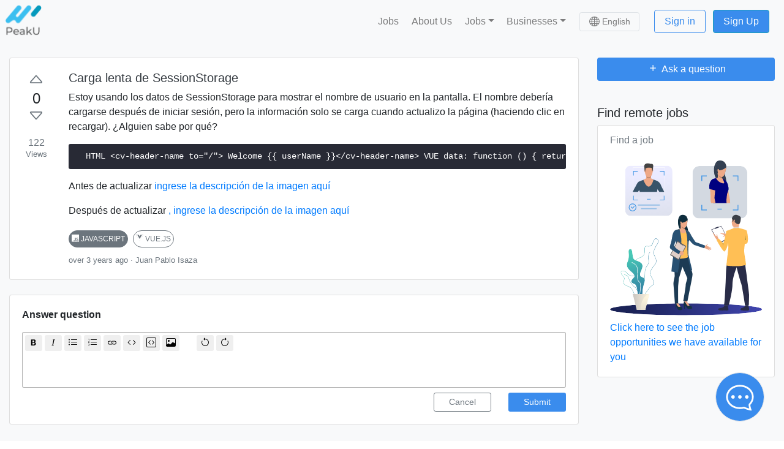

--- FILE ---
content_type: application/javascript; charset=UTF-8
request_url: https://peaku.co/_nuxt/4b1aefc.js
body_size: 10826
content:
(window.webpackJsonp=window.webpackJsonp||[]).push([[33,143,226],{1537:function(t,e,o){var content=o(1611);content.__esModule&&(content=content.default),"string"==typeof content&&(content=[[t.i,content,""]]),content.locals&&(t.exports=content.locals);(0,o(22).default)("50e685bb",content,!0,{sourceMap:!1})},1560:function(t,e,o){var content=o(1561);content.__esModule&&(content=content.default),"string"==typeof content&&(content=[[t.i,content,""]]),content.locals&&(t.exports=content.locals);(0,o(22).default)("1a8cb6c2",content,!0,{sourceMap:!1})},1561:function(t,e,o){var n=o(21)(!1);n.push([t.i,".timeline{list-style-type:none;display:flex;align-items:center;justify-content:center;padding:12px 0 0;margin-bottom:0}.li,.step{transition:all .2s ease-in}.step{padding-right:15px;padding-left:30px;display:flex;justify-content:flex-start;align-items:center;position:relative;white-space:nowrap;font-size:.8em;color:#fff}.step:before{position:absolute;left:0;width:25px;height:25px;content:\"\";border-radius:25px;border:none;border:3px solid var(--red);background-color:#fff;background-image:url(\"data:image/svg+xml;charset=utf-8,%3Csvg xmlns='http://www.w3.org/2000/svg' class='svg-icon' viewBox='0 0 20 20'%3E%3Cpath fill='red' d='M15.898 4.045a.698.698 0 00-.986 0l-4.71 4.711-4.709-4.711a.698.698 0 00-.986.986l4.709 4.711-4.71 4.711a.698.698 0 00.985.986l4.711-4.711 4.71 4.711a.695.695 0 00.494.203.694.694 0 00.492-1.189l-4.711-4.711 4.711-4.711a.694.694 0 000-.986z'/%3E%3C/svg%3E\");transition:all .2s ease-in;background-repeat:no-repeat}.li.completed .step:before{border:3px solid var(--green);background-image:url(\"data:image/svg+xml;charset=utf-8,%3Csvg xmlns='http://www.w3.org/2000/svg' class='svg-icon' viewBox='0 0 20 20'%3E%3Cpath fill='green' d='M7.629 14.566a.644.644 0 00.912 0l8.219-8.221a.643.643 0 10-.911-.911l-7.764 7.763-3.933-3.93a.645.645 0 00-.911.911l4.388 4.388z'/%3E%3C/svg%3E\")}.li.intermediate .step:before{border:3px solid var(--orange);background-image:url(\"data:image/svg+xml;charset=utf8,%3Csvg xmlns='http://www.w3.org/2000/svg' viewBox='0 0 64 64' xmlns:xlink='http://www.w3.org/1999/xlink'%3E%3Ctitle%3EExclamation Mark%3C/title%3E%3Cdesc%3EA line styled icon from Orion Icon Library.%3C/desc%3E%3Cpath data-name='layer2' fill='orange' stroke='orange' stroke-miterlimit='10' stroke-width='5' d='M32 12v26' stroke-linejoin='round' stroke-linecap='round'%3E%3C/path%3E%3Ccircle data-name='layer1' cx='32' cy='49' r='3' fill='orange' stroke='orange' stroke-miterlimit='10' stroke-width='3' stroke-linejoin='round' stroke-linecap='round'%3E%3C/circle%3E%3C/svg%3E\")}@media(min-device-width:320px)and (max-device-width:700px){.timeline{list-style-type:none;display:block;padding-top:5px}.li{transition:all .2s ease-in;display:flex;width:inherit;text-align:left}.step{padding-top:10px;padding-left:0;padding-right:0;border:none}.step:before{position:static;content:\" \";margin-left:0;margin-right:10px;transition:all .2s ease-in}}",""]),t.exports=n},1610:function(t,e,o){"use strict";o(1537)},1611:function(t,e,o){var n=o(21)(!1);n.push([t.i,"[data-v-c5760846] .stretched-link:hover{text-decoration:none}.job-title[data-v-c5760846]{font-size:1.3em;display:inline-block}h3.card-subtitle[data-v-c5760846],h3.card-text[data-v-c5760846]{font-size:1em}.step[data-v-c5760846]{border-color:rgba(0,0,0,.2)!important}[data-v-c5760846] .job-card{z-index:0}[data-v-c5760846] .job-card:hover{box-shadow:0 .5rem 1rem rgba(0,0,0,.2)!important}.card-footer[data-v-c5760846],.card-header[data-v-c5760846]{background-color:rgba(0,0,0,.07);border-radius:3px}.custom-skill-tag[data-v-c5760846]{font-size:1em;margin-bottom:0!important;pointer-events:all}",""]),t.exports=n},1806:function(t,e,o){"use strict";o.r(e);var n=o(59),r=(o(1560),o(380)),l=o(24),c=o(128),d=o(95),f=o(0);l.default.use(r.a,{name:"Timeago",locales:{es:o(690)}});var m={props:{job:{type:Object,required:!0},hideHeaderButtons:{type:Boolean,default:!1},isApplications:{type:Boolean,default:!1}},mixins:[n.a,c.a],components:{BIcon:d.a,BIconCheck2:f.dh,BIconBuilding:f.re,BIconGeoAlt:f.No,BIconCash:f.sg,BIconPeople:f.ot,BIconCalendar3:f.Se,BIconHeart:f.Hp,BIconGlobe:f.To,BIconCalendar2Plus:f.Ke,BIconFileEarmarkCheck:f.am,BIconCode:f.Si,BIconCreditCard:f.kj,BIconClipboardCheck:f.Mh,BIconEmojiSunglasses:f.Uk,BIconFlower3:f.ko,BIconGift:f.Qo,BIconJoystick:f.Hq,BIconMinecart:f.es,BIconPatchPlus:f.Us,BIconWatch:f.Uz,BIconBicycle:f.Oc,BIconLock:f.Fr,BIconGraphUp:f.Xo},computed:{userDetails:function(){return this.$auth.user}},methods:{getStateClass:function(t){return 0===t?"":1===t?"intermediate":"completed"},getSeenByText:function(){var t,e,o=null===(t=this.job)||void 0===t||null===(e=t.job_state)||void 0===e?void 0:e.seen_by;return null!=o&&o.length?o.length>1?this.$t("seenByXAndMore",{person:o[0],total:o.length-1}):this.$t("seenByX",{person:o[0]}):""}}},h=(o(1610),o(10)),component=Object(h.a)(m,(function(){var t=this,e=t.$createElement,o=t._self._c||e;return o("div",[o("b-card",{staticClass:"job-card mb-3 border",class:{"is-applications":t.isApplications},attrs:{"body-class":"p-2 p-md-3","header-class":"border-0 px-0 px-md-2",itemprop:"https://schema.org/JobPosting",itemscope:""},scopedSlots:t._u([t.isApplications?{key:"footer",fn:function(){return[o("b-row",{staticClass:"flex-column flex-md-row",attrs:{"align-v":"center","no-gutters":""}},[o("b-col",{staticClass:"pr-md-2 d-flex align-items-center",attrs:{cols:"12",md:"4"}},[o("ul",{staticClass:"timeline p-0 pb-1 pl-2 no-gutters w-100",attrs:{id:"timeline"}},t._l(t.job.stage.steps,(function(e,n){return o("li",{key:n,staticClass:"li col text-wrap",class:t.getStateClass(e.state)},[o("div",{staticClass:"step"},[o("span",{staticClass:"text-dark text-wrap"},[t._v("\n\t\t\t\t\t\t\t\t\t"+t._s(e.phrase)+"\n\t\t\t\t\t\t\t\t")])])])})),0)]),t._v(" "),t.job.job_state?o("b-col",{staticClass:"d-flex justify-content-between p-2 px-lg-5",attrs:{cols:"12",md:"4"}},[o("small",{staticClass:"bold mr-5"},[t._v("\n\t\t\t\t\t\t"+t._s(t.job.job_state.seen_by&&t.job.job_state.seen_by.length?t.getSeenByText():"")+"\n\t\t\t\t\t")]),t._v(" "),o("small",{directives:[{name:"b-tooltip",rawName:"v-b-tooltip.hover",value:t.$t("positionAmongCandidates"),expression:"$t('positionAmongCandidates')",modifiers:{hover:!0}}],staticClass:"bold text-underline"},[o("b-icon",{attrs:{icon:"graph-up",variant:""}}),t._v("\n\t\t\t\t\t\t"+t._s(t.job.job_state.position+" "+t.$t("outOf")+" "+t.job.job_state.total_candidates)+"\n\t\t\t\t\t")],1)]):t._e(),t._v(" "),t.hideHeaderButtons?t._e():o("b-col",{staticClass:"d-flex justify-content-around justify-content-md-end align-items-center text-nowrap text-truncate mt-3 mt-md-0 px-2 ml-auto",attrs:{cols:"12",md:"4"}},[4===t.job.stage.pk?o("b-button",{directives:[{name:"b-tooltip",rawName:"v-b-tooltip.hover",modifiers:{hover:!0}}],staticClass:"text-capitalize mr-2",attrs:{variant:"outline-dark",to:t.localePath({name:"tests",query:{candidate_id:t.job.candidate_id,hideLayout:t.$route.query.hideLayout}}),title:t.job.stage.detail}},[t._v("\n\t\t\t\t\t\t"+t._s(t.job.stage.title)+"\n\t\t\t\t\t")]):t._e(),t._v(" "),4!==t.job.stage.pk?o("b-button",{directives:[{name:"b-tooltip",rawName:"v-b-tooltip.hover",modifiers:{hover:!0}}],staticClass:"text-capitalize mr-2",attrs:{variant:"outline-dark",to:t.localePath({name:"jobs-id",params:{id:t.job.url||t.job.url_suffix},query:t.$route.query}),title:t.job.stage.detail}},[t._v("\n\t\t\t\t\t\t"+t._s(t.job.stage.title)+"\n\t\t\t\t\t")]):t._e(),t._v(" "),t.job.can_see_test_feedback?o("b-button",{staticClass:"bold mr-2",attrs:{variant:"blue",to:t.localePath({name:"feedback-candidateId",params:{candidateId:t.job.candidate_id,hideLayout:t.$route.query.hideLayout}})}},[t._v("\n\t\t\t\t\t\t"+t._s(t.$t("results"))+"\n\t\t\t\t\t")]):t._e()],1)],1)]},proxy:!0}:null],null,!0)},[t._v(" "),o("b-row",{attrs:{"align-v":"center"}},[o("b-col",{staticClass:"justify-content-center align-items-center",attrs:{cols:"3",md:"1"}},[o("b-img-lazy",{attrs:{src:t.job.company&&t.job.company.logo_url?t.job.company.logo_url:"/img/company.svg","blank-color":"#777","blank-src":"/img/company.svg",alt:t.$t("companyLogo"),width:"70",height:"70",rounded:!0,show:""},nativeOn:{error:function(t){t.target.src="/img/company.svg"}}})],1),t._v(" "),o("b-col",{attrs:{cols:"9",md:"11"}},[o("b-row",{attrs:{"align-v":"center"}},[o("b-col",{staticClass:"mb-2"},[o("b-link",{staticClass:"text-dark stretched-link d-inline d-md-inline-flex",attrs:{href:t.job.is_for_bootcamp?t.job.linkedin_url:t.job.is_bootcamp&&t.userDetails&&!t.userDetails.is_business_user?"/bootcamp-fullstack":t.localePath({name:"jobs-id",params:{id:t.job.url||t.job.url_suffix},query:t.$route.query}),itemprop:"url",target:t.job.is_for_bootcamp?"_blank":null}},[o("h2",{staticClass:"job-title bold pl-md-2 pr-md-2 mb-0 pb-0",attrs:{itemprop:"title"}},[t._v("\n\t\t\t\t\t\t\t\t"+t._s(t.capitalize(t.job.title))+"\n\t\t\t\t\t\t\t")]),t._v(" "),t.job.main_skills&&t.job.main_skills.length?o("section",{staticClass:"pl-md-2 d-inline d-md-inline-flex align-items-center",class:"mobile"===t.$mq?"text-wrap":"text-truncate",attrs:{itemprop:"skills"}},t._l(t.job.main_skills,(function(e,n){return o("div",{key:n,staticClass:"skill-tag text-truncate border border-dark text-dark text-capitalize",staticStyle:{"font-size":"0.8em","margin-bottom":"0 !important"},attrs:{role:"button"}},[o("span",{domProps:{innerHTML:t._s(t.getIconBySkill(e.name))}}),t._v("\n\t\t\t\t\t\t\t\t\t"+t._s(e.name)+"\n\t\t\t\t\t\t\t\t")])})),0):t._e(),t._v(" "),t.job.external?o("b-badge",{staticClass:"ml-md-2 px-md-2",attrs:{variant:"secondary"}},[t._v("\n\t\t\t\t\t\t\t\t"+t._s(t.capitalize(t.$t("externalJob")))+"\n\t\t\t\t\t\t\t")]):t._e(),t._v(" "),t.job.has_applied?o("b-badge",{staticClass:"d-flex align-items-center ml-md-2 mt-0 px-md-3 float-md-right",attrs:{variant:"success",pill:""}},[o("span",{staticClass:"mr-1"},[t._v(t._s(t.capitalize(t.$t("youApplied"))))]),t._v(" "),o("b-icon",{staticClass:"mx-auto",attrs:{icon:"check2"}})],1):t._e()],1)],1)],1),t._v(" "),o("b-row",{staticClass:"pl-md-2 mt-1 flex-column flex-md-row",staticStyle:{"font-size":"0.9em"}},[o("b-col",{staticClass:"text-truncate text-capitalize",attrs:{itemprop:"hiringOrganization",itemscope:"",itemtype:"http://schema.org/Organization"}},[o("b-icon",{attrs:{icon:"building"}}),t._v(" "),o("span",{attrs:{itemprop:"name"}},[t._v("\n\t\t\t\t\t\t\t"+t._s(t.job.company&&!t.job.company.confidential?t.job.company.name:t.$t("confidential"))+"\n\t\t\t\t\t\t")])],1),t._v(" "),o("b-col",{staticClass:"text-truncate",attrs:{itemprop:"jobLocation",itemscope:"",itemtype:"http://schema.org/Place"}},[o("b-icon",{attrs:{icon:"geo-alt"}}),t._v(" "),o("span",{attrs:{itemprop:"name address"}},[t._v("\n\t\t\t\t\t\t\t"+t._s(t.getJobLocation(t.job.location_type,t.job.all_countries,t.job.all_cities,t.job.city))+"\n\t\t\t\t\t\t")])],1),t._v(" "),o("b-col",{staticClass:"text-truncate",attrs:{itemprop:"estimatedSalary baseSalary"}},[o("b-icon",{attrs:{icon:"cash"}}),t._v(" "),o("span",[t._v("\n\t\t\t\t\t\t\t"+t._s(t.job.salary&&!1!==t.formatSalary(t.job.salary)?t.formatSalary(t.job.salary):t.$t("confidential"))+"\n\t\t\t\t\t\t")])],1),t._v(" "),o("b-col",{staticClass:"d-none d-md-inline-block"},[o("b-icon",{attrs:{icon:"people"}}),t._v("\n\t\t\t\t\t\t"+t._s(t.job.number_of_offers||1)+"\n\t\t\t\t\t\t"+t._s(t.$tc("vacancy",t.job.number_of_offers||1))+"\n\t\t\t\t\t")],1),t._v(" "),o("b-col",{staticClass:"text-truncate"},[o("b-icon",{attrs:{icon:"calendar3"}}),t._v(" "),t.isApplications&&t.job.application_date?o("span",[t._v("\n\t\t\t\t\t\t\t"+t._s(t.$t("youApplied"))+"\n\t\t\t\t\t\t")]):t._e(),t._v(" "),o("span",{staticClass:"sr-only",attrs:{itemprop:"datePosted validThrough"}},[t._v("\n\t\t\t\t\t\t\t"+t._s(new Date(t.job.created_at).toISOString())+"\n\t\t\t\t\t\t")]),t._v(" "),o("timeago",{attrs:{datetime:t.isApplications?t.job.application_date:t.job.activated_at||t.job.created_at,locale:t.$i18n.locale}})],1),t._v(" "),o("b-col",{staticClass:"text-truncate"},[t.job.company&&t.job.company.my_perks?[t._l(t.job.company.my_perks,(function(e,n){return[e.icon?o("div",{directives:[{name:"b-tooltip",rawName:"v-b-tooltip.hover",value:e.name,expression:"perk.name",modifiers:{hover:!0}}],key:n,staticClass:"skill-tag custom-skill-tag text-truncate border border-dark text-dark",attrs:{role:"button",title:e.name}},[o("b-icon",{attrs:{icon:e.icon}})],1):t._e()]}))]:t._e()],2)],1)],1)],1)],1)],1)}),[],!1,null,"c5760846",null);e.default=component.exports},1852:function(t,e,o){var content=o(1976);content.__esModule&&(content=content.default),"string"==typeof content&&(content=[[t.i,content,""]]),content.locals&&(t.exports=content.locals);(0,o(22).default)("4f4b7f04",content,!0,{sourceMap:!1})},1975:function(t,e,o){"use strict";o(1852)},1976:function(t,e,o){var n=o(21)(!1);n.push([t.i,".dropdown-button[data-v-238ca423]{background-color:#fff;color:#565656;display:inline-flex;align-items:center;border-radius:20px;cursor:pointer}.dropdown-content[data-v-238ca423]{box-shadow:3px 4px 6px rgba(0,0,0,.05),2px 4px 6px rgba(0,0,0,.05),2px 3px 6px rgba(0,0,0,.05);z-index:1000;position:absolute;left:-1%;top:40px;border-radius:5px;max-height:400px}#footer[data-v-238ca423],.dropdown-content[data-v-238ca423]{color:#000;background-color:#fff}#footer[data-v-238ca423]{border-top:1px solid #e5e5e5;z-index:2000;bottom:0;position:-webkit-sticky;position:sticky}.content[data-v-238ca423]{position:relative;overflow-y:scroll}",""]),t.exports=n},2052:function(t,e,o){"use strict";o.r(e);o(78);var n=o(95),r=o(0),l={name:"DropDown",props:{contentId:{type:String,default:"id"},variant:{type:String,default:"light"},contentWidth:{type:Number,default:310},contentHeight:{type:Number,default:300},allowScroll:{type:Boolean,default:!1}},data:function(){return{allowClickOnBackdrop:!1,decollapsed:!1}},components:{BIcon:n.a,BIconCaretDownFill:r.Qf},methods:{listenClickOnBackdrop:function(){var t=this;document.addEventListener("click",(function(){return t.allowClickOnBackdrop&&(t.decollapsed=!1)}))},listenEscKeyPresses:function(){var t=this;document.body.addEventListener("keydown",(function(e){return 27===e.keyCode&&(t.decollapsed=!1)}))},initScrollListener:function(){var t=this,e=0,o=document.querySelector(".content-".concat(this.contentId));o.addEventListener("scroll",(function(){var n=o.scrollTop,r=n>e;e=n<=0?0:n;var l=o.scrollHeight;o.scrollTop+o.clientHeight>l-100&&r&&t.allowScroll&&t.$emit("scroll")}),!1)}},mounted:function(){this.listenClickOnBackdrop(),this.listenEscKeyPresses(),this.initScrollListener()}},c=(o(1975),o(10)),component=Object(c.a)(l,(function(){var t=this,e=t.$createElement,o=t._self._c||e;return o("div",{staticClass:"position-relative"},[o("div",{staticClass:"dropdown-button px-3 py-1",on:{click:function(e){t.decollapsed=!t.decollapsed},mouseover:function(e){t.allowClickOnBackdrop=!1},mouseleave:function(e){t.allowClickOnBackdrop=!0}}},[t._t("button-content")],2),t._v(" "),o("div",{directives:[{name:"show",rawName:"v-show",value:t.decollapsed,expression:"decollapsed"}],staticClass:"dropdown-content px-3 pt-2",style:"width: "+t.contentWidth+"px;",on:{mouseover:function(e){t.allowClickOnBackdrop=!1},mouseleave:function(e){t.allowClickOnBackdrop=!0}}},[o("div",{staticClass:"content pb-2",class:"content-"+t.contentId,style:"max-height: "+t.contentHeight+"px;"},[t._t("content")],2),t._v(" "),o("div",{staticClass:"py-3",attrs:{id:"footer"}},[t._t("footer")],2)])])}),[],!1,null,"238ca423",null);e.default=component.exports},2187:function(t,e,o){var content=o(2350);content.__esModule&&(content=content.default),"string"==typeof content&&(content=[[t.i,content,""]]),content.locals&&(t.exports=content.locals);(0,o(22).default)("0f899a84",content,!0,{sourceMap:!1})},2284:function(t,e,o){"use strict";o.r(e);o(16),o(18),o(12),o(19);var n=o(49),r=o(8),l=o(3),c=(o(42),o(34),o(11),o(9),o(692),o(693),o(36),o(33),o(17),o(41),o(43),o(133),o(109),o(61),o(79),o(46),o(56),o(1806)),d=o(69),f=o(29),m=o(59),h=o(95),v=o(0),_=o(2044),y=o.n(_),x=o(128),C=o(378),k=o(612),w=o(2052),j=o(76),A=o.n(j),$=o(397);function S(object,t){var e=Object.keys(object);if(Object.getOwnPropertySymbols){var o=Object.getOwnPropertySymbols(object);t&&(o=o.filter((function(t){return Object.getOwnPropertyDescriptor(object,t).enumerable}))),e.push.apply(e,o)}return e}function F(t){for(var i=1;i<arguments.length;i++){var source=null!=arguments[i]?arguments[i]:{};i%2?S(Object(source),!0).forEach((function(e){Object(l.a)(t,e,source[e])})):Object.getOwnPropertyDescriptors?Object.defineProperties(t,Object.getOwnPropertyDescriptors(source)):S(Object(source)).forEach((function(e){Object.defineProperty(t,e,Object.getOwnPropertyDescriptor(source,e))}))}return t}var R={name:"Jobs",layout:"professionals",mixins:[m.a,x.a],nuxtI18n:{paths:{es:"/empleos",pt:"/vagas"}},meta:{pageKey:"jobs"},head:function(){var t,e,o;return this.$seo({title:null!==(t=this.$route.params)&&void 0!==t&&t.category?(null===(e=this.category)||void 0===e?void 0:e.name)||this.capitalize(null===(o=this.$route.params)||void 0===o?void 0:o.category):this.$t("jobs"),meta:[{hid:"description",name:"description",content:this.$t("jobsMetaDescription")}]})},data:function(){return{category:null,currencies:[],currencyStep:1e5,filter:{options:{},order:null,salary:null,text:null,city:{},formatted_salary:null},jobs:[],mounted:!1,paginationFinished:!1,selectedRoles:[],selectedWorkAreas:[],showEmbed:!1,showLoader:!1,showSharing:!1,showTalks:!1,workAreas:[],selectedWorkAreasCount:0,jobsFoundCount:0,selectedRolesCount:0,selectedSalaryRange:"",locationTypes:[],selectedLocationTypes:[],allCurrenciesOption:{name:this.$t("all2"),code:null},selectedLocationTypesCount:0,selectedCurrency:{},cities:[],selectedCity:{},showCitySelect:!1,loading:!1}},components:{BIcon:h.a,BIconSearch:v.pv,BIconFunnel:v.Bo,BIconCodeSlash:v.Ti,BIconCameraVideo:v.Ef,BIconLinkedin:v.xr,BIconFacebook:v.xl,BIconInstagram:v.qq,BIconFiles:v.Wn,BIconShare:v.sv,BIconX:v.gA,BIconCaretDownFill:v.Qf,MiniCard:c.default,Loader:d.default,Multiselect:y.a,SearchInput:C.default,DecimalInput:k.default,DropDown:w.default,vSelect:A.a,FilterDropdownActions:$.default},computed:F(F({},Object(f.c)({jobSearchText:function(t){return t.filters.jobSearchText},workAreasToFilter:function(t){return t.filters.workAreasToFilter},filterToClear:function(t){return t.filters.filterToClear},rolesToFilter:function(t){return t.filters.rolesToFilter},salaryToFilter:function(t){return t.filters.salaryToFilter},locationTypesToFilter:function(t){return t.filters.locationTypesToFilter}})),{},{filtersApplied:function(){var t,e;return Boolean(this.selectedWorkAreasCount||this.selectedRolesCount||this.selectedSalaryRange||(null===(t=this.selectedCurrency)||void 0===t?void 0:t.code)||this.selectedLocationTypesCount||(null===(e=this.selectedCity)||void 0===e?void 0:e.pk))},allFiltersCount:function(){var t;return this.selectedWorkAreasCount+this.selectedRolesCount+(this.selectedSalaryRange?1:0)+(null!==(t=this.selectedCurrency)&&void 0!==t&&t.code?1:0)+this.selectedLocationTypesCount},userDetails:function(){return this.$auth.user}}),watch:{jobSearchText:function(){this.getJobs("filter")},workAreasToFilter:function(t){this.selectedWorkAreas=t,this.applyWorkAreasFilter()},filterToClear:function(t){this.clearFilters(t.filter,t.clear)},rolesToFilter:function(t){this.selectedRoles=t,this.getJobs("filter",!1)},salaryToFilter:function(t){this.filter.salary=t.salary,this.selectedCurrency=t.currency,this.getJobs("filter")},locationTypesToFilter:function(t){this.selectedLocationTypes=t.types,this.selectedCity=t.city,this.getJobs("filter")},selectedCurrency:function(t){this.setSalaryRanges(t)}},methods:F(F(F({},Object(f.b)("filters",["setFilterToClear","setClearAllFilters","setJobSearchText"])),Object(f.b)("global",["setShowMobileFilters"])),{},{getJobCategories:function(){var t,e=this;null!==(t=this.$route.params)&&void 0!==t&&t.category&&this.$axios.get("get-job-categories",{params:{url_suffix:this.$route.params.category}}).then((function(t){e.category=t.data,e.selectedRoles=[t.data],e.getJobs()}))},setFiltersCount:function(){this.selectedWorkAreasCount=this.selectedWorkAreas.length,this.selectedRolesCount=this.selectedRoles.length,this.selectedSalaryRange=this.filter.formatted_salary,this.selectedLocationTypesCount=this.selectedLocationTypes.length,this.selectedCurrencyName=this.selectedCurrency.code?this.selectedCurrency.name:"",this.sortWorkAreaRoles(this.selectedRoles)},collapseIfRefExists:function(t){var e=this.$refs[t];e&&(e.decollapsed=!1)},collapseDropdowns:function(){this.collapseIfRefExists("workAreaRolesDropdown"),this.collapseIfRefExists("workAreasDropdown"),this.collapseIfRefExists("salaryDropdown"),this.collapseIfRefExists("locationDropdown")},getRoleCodes:function(t){var e;return"AREA"==t?null===(e=this.selectedWorkAreas.flatMap((function(area){return area.roles})))||void 0===e?void 0:e.map((function(t){return t.code})):this.selectedRoles.map((function(t){return t.code}))},getJobs:function(){var t=arguments,e=this;return Object(r.a)(regeneratorRuntime.mark((function o(){var n,r,l;return regeneratorRuntime.wrap((function(o){for(;;)switch(o.prev=o.next){case 0:if(n=t.length>0&&void 0!==t[0]?t[0]:void 0,t.length>1&&void 0!==t[1]&&t[1]&&"mobile"!=e.$mq&&e.collapseDropdowns(),e.setFiltersCount(),"filter"===n&&(e.paginationFinished=!1,e.jobs=[],window.scrollTo(0,0)),e.showLoader||e.paginationFinished){o.next=13;break}return e.showLoader=!0,o.next=9,e.$axios.$get("get-active-jobs",{params:e.getFilterParams(n)});case 9:l=o.sent,e.paginationFinished=Boolean(!l.length),e.jobs="filter"===n?l:null===(r=e.jobs)||void 0===r?void 0:r.concat(l),e.showLoader=!1;case 13:case"end":return o.stop()}}),o)})))()},getFilterOptions:function(){var t=this;Object.keys(this.filter.options).length||this.$axios.get("get-jobs-info").then((function(e){t.filter.options=e.data}))},getCurrencies:function(){var t=this;return Object(r.a)(regeneratorRuntime.mark((function e(){var o,n;return regeneratorRuntime.wrap((function(e){for(;;)switch(e.prev=e.next){case 0:return e.next=2,t.$axios.$get("get-currencies");case 2:t.currencies=e.sent,t.currencies.unshift(t.allCurrenciesOption),t.selectedCurrency=(null===(o=t.userDetails)||void 0===o||null===(n=o.country)||void 0===n?void 0:n.currency)||t.allCurrenciesOption;case 5:case"end":return e.stop()}}),e)})))()},applyWorkAreasFilter:function(){this.selectedRoles=this.selectedWorkAreas.flatMap((function(t){return t.roles})),this.getJobs("filter",!0)},getWorkAreas:function(){var t=this;return Object(r.a)(regeneratorRuntime.mark((function e(){return regeneratorRuntime.wrap((function(e){for(;;)switch(e.prev=e.next){case 0:if(t.workAreas.length){e.next=4;break}return e.next=3,t.$axios.$get("get-work-areas");case 3:t.workAreas=e.sent;case 4:case"end":return e.stop()}}),e)})))()},getCities:function(){var t=this;return Object(r.a)(regeneratorRuntime.mark((function e(){var o,n;return regeneratorRuntime.wrap((function(e){for(;;)switch(e.prev=e.next){case 0:return e.next=2,t.$axios.$get("get-cities");case 2:o=e.sent,n=o.cities,o.home_city,t.cities=n;case 6:case"end":return e.stop()}}),e)})))()},initScrollListener:function(){var t=this;window.onscroll=function(){var e=document.documentElement,o=e.scrollHeight;e.scrollTop+e.clientHeight>o-600&&!t.showLoader&&t.getJobs("scroll")}},setParams:function(){var t=arguments.length>0&&void 0!==arguments[0]?arguments[0]:null,e=new URL(window.location.href);e.searchParams.delete("area"),window.history.replaceState({},"",e.toString()),t.map((function(area){return e.searchParams.append("area",area.code)})),window.history.replaceState({},"",e.toString())},getFilterParams:function(){var t,e,o=arguments.length>0&&void 0!==arguments[0]?arguments[0]:null;return{start:"filter"===o?0:this.jobs.length,step:8,text:this.jobSearchText,roles:this.getRoleCodes(o),currency_code:null===(t=this.selectedCurrency)||void 0===t?void 0:t.code,min_salary:this.filter.salary,location_generic_type_codes:this.selectedLocationTypes.map((function(t){return t.generic_code})),company:this.$route.query.company,company_id:this.$route.query.company_id,city_id:null===(e=this.selectedCity)||void 0===e?void 0:e.pk}},getJobsFoundCount:function(){var t=arguments,e=this;return Object(r.a)(regeneratorRuntime.mark((function o(){var n,r,l,c,d,f,m,h;return regeneratorRuntime.wrap((function(o){for(;;)switch(o.prev=o.next){case 0:if(n=t.length>0&&void 0!==t[0]?t[0]:null,r=t.length>1&&void 0!==t[1]?t[1]:null,n&&(f=null===(l=e.selectedCurrency)||void 0===l||null===(c=l.salary_ranges)||void 0===c?void 0:c.find((function(t){return t.salary==n})),e.$set(e.filter,"formatted_salary","".concat(null==f?void 0:f.abbreviate_salary," ").concat(null===(d=e.selectedCurrency)||void 0===d?void 0:d.code))),e.loading){o.next=11;break}return e.loading=!0,o.next=7,e.$axios.$get("get-jobs-found-count",{params:e.getFilterParams(r)});case 7:m=o.sent,h=m.jobs_found_count,e.jobsFoundCount=h,e.loading=!1;case 11:case"end":return o.stop()}}),o)})))()},clearRoleAndAreaFilters:function(){this.selectedWorkAreas=[],this.selectedRoles=[]},clearSalaryFilters:function(){this.selectedCurrency=this.allCurrenciesOption,this.selectedCurrencyName="",this.$set(this.filter,"formatted_salary",null),this.$set(this.filter,"salary",null)},clearLocationFilters:function(){this.selectedLocationTypes=[],this.selectedCity={},this.showCitySelect=!1},clearFilters:function(t){var e,o=!(arguments.length>1&&void 0!==arguments[1])||arguments[1];switch(t){case"AREA":case"ROLE":this.clearRoleAndAreaFilters();break;case"SALARY":this.clearSalaryFilters();break;case"MODALITY":this.clearLocationFilters();break;case"ALL":this.clearRoleAndAreaFilters(),this.clearSalaryFilters(),this.clearLocationFilters(),this.setClearAllFilters(o),this.setShowMobileFilters(!1),null!==(e=window)&&void 0!==e&&e.localStorage&&localStorage.removeItem("selectedRoles")}this.getJobs("filter",!0),this.getJobsFoundCount()},getLocationTypes:function(){var t=this;return Object(r.a)(regeneratorRuntime.mark((function e(){return regeneratorRuntime.wrap((function(e){for(;;)switch(e.prev=e.next){case 0:return e.next=2,t.$axios.$get("get-location-types");case 2:t.locationTypes=e.sent,t.locationTypes=t.locationTypes.filter((function(t){return["RA","H","OS"].includes(t.code)}));case 4:case"end":return e.stop()}}),e)})))()},getSelectedRolesByAreaCount:function(area){return this.selectedRoles.filter((function(t){return area.roles.map((function(t){return t.code})).includes(t.code)})).length},selectLocationType:function(t){t.some((function(t){return["H","OS"].includes(t.code)}))?this.showCitySelect=!0:(this.showCitySelect=!1,this.selectedCity={}),this.getJobsFoundCount()},selectCurrency:function(){this.$set(this.filter,"formatted_salary",null),this.$set(this.filter,"salary",null),this.getJobsFoundCount()},setDefaultFilters:function(t){var e,o=this.workAreas.find((function(e){var o;return e.pk==(null==t||null===(o=t.work_area)||void 0===o?void 0:o.pk)}));o&&this.selectedWorkAreas.push(o),this.selectedRoles=null!=t&&null!==(e=t.work_area_roles)&&void 0!==e&&e.length?null==t?void 0:t.work_area_roles:this.selectedWorkAreas.flatMap((function(area){return area.roles})),this.getJobs("filter",!0),this.getJobsFoundCount(null)},setSalaryRanges:function(t){var e=this;return Object(r.a)(regeneratorRuntime.mark((function o(){var n,r;return regeneratorRuntime.wrap((function(o){for(;;)switch(o.prev=o.next){case 0:if(t.code&&(null===(n=t.salary_ranges)||void 0===n||!n.length)){o.next=2;break}return o.abrupt("return");case 2:return o.next=4,e.$axios.$get("salary-ranges/".concat(t.code));case 4:r=o.sent,e.$set(t,"salary_ranges",r);case 6:case"end":return o.stop()}}),o)})))()},sortWorkAreaRoles:function(t){var e;if(t.length){var o=this.workAreas.filter((function(area){return area.roles.some((function(e){return t.includes(e)}))}));this.workAreas=this.workAreas.filter((function(area){return!o.includes(area)})),(e=this.workAreas).unshift.apply(e,Object(n.a)(o))}}}),mounted:function(){var t=this;return Object(r.a)(regeneratorRuntime.mark((function e(){return regeneratorRuntime.wrap((function(e){for(;;)switch(e.prev=e.next){case 0:return t.mounted=!0,t.getCurrencies(),t.getLocationTypes(),t.getCities(),t.initScrollListener(),t.getFilterOptions(),e.next=8,t.getWorkAreas();case 8:t.setDefaultFilters(t.userDetails);case 9:case"end":return e.stop()}}),e)})))()}},B=R,T=(o(697),o(2349),o(10)),component=Object(T.a)(B,(function(){var t=this,e=t.$createElement,o=t._self._c||e;return o("b-container",{staticClass:"p-0 pb-5",attrs:{fluid:""}},["true"!==t.$route.query.embed?o("b-container",{staticClass:"p-0 m-0",class:{"has-category":t.$route.params.category},attrs:{id:"title-search",fluid:""}},[o("div",{staticClass:"bg-blue py-3"},["true"!==t.$route.query.hideLayout||"true"!==t.$route.query.embed?o("b-container",{attrs:{fluid:""}},[o("b-row",{attrs:{"align-v":"center","align-h":"center"}},[t.$route.params.category?o("b-col",{attrs:{cols:"12"}},[o("h1",{staticClass:"text-capitalize text-white d-flex align-items-center justify-content-center",staticStyle:{"font-size":"30px"}},[t.category?[o("b-img-lazy",{staticClass:"img-fill-white mr-3",attrs:{src:"/icon/"+t.category.img+".svg",width:"40",height:"40"}}),t._v("\n\t\t\t\t\t\t\t\t\t"+t._s(t.category.name)+"\n\t\t\t\t\t\t\t\t")]:[t._v("\n\t\t\t\t\t\t\t\t\t"+t._s(t.$route.params.category)+"\n\t\t\t\t\t\t\t\t")]],2)]):t._e(),t._v(" "),"mobile"==t.$mq?o("b-col",{staticClass:"mt-2 mt-md-0",attrs:{cols:"12"}},[o("search-input",{staticClass:"w-100 mb-3",attrs:{size:"sm",placeholder:t.$t("searchboxLabel"),debounce:500,"description-class":"text-white"},on:{input:function(e){return t.setJobSearchText(e)}}}),t._v(" "),o("div",{staticClass:"d-flex align-items-center"},[o("div",{staticClass:"dropdown-button px-2 py-1",on:{click:function(e){return t.setShowMobileFilters(!0)}}},[t._v("\n\t\t\t\t\t\t\t\t"+t._s(t.$t("filters"))+"\n\t\t\t\t\t\t\t\t\t"),t.allFiltersCount?o("div",{staticClass:"dot ml-2"},[t._v("\n\t\t\t\t\t\t\t\t\t\t"+t._s(t.allFiltersCount)+"\n\t\t\t\t\t\t\t\t\t")]):t._e()]),t._v(" "),t.filtersApplied?o("span",{staticClass:"text-white cursor-pointer bold ml-4",on:{click:function(e){return t.clearFilters("ALL")}}},[t._v("\n\t\t\t\t\t\t\t\t\t"+t._s(t.$t("clearFilters"))+"\n\t\t\t\t\t\t\t\t")]):t._e()])],1):o("b-col",{staticClass:"d-flex align-items-center mt-2 mt-md-0",attrs:{cols:"12"}},[o("drop-down",{ref:"workAreasDropdown",scopedSlots:t._u([{key:"button-content",fn:function(){return[o("span",[t._v(t._s(t.$t("area")))]),t._v(" "),t.selectedWorkAreasCount?o("div",{staticClass:"dot ml-1"},[o("small",[t._v(t._s(t.selectedWorkAreasCount))])]):t._e(),t._v(" "),o("b-icon",{staticClass:"ml-2",attrs:{icon:"caret-down-fill"}})]},proxy:!0},{key:"content",fn:function(){return[o("b-form-checkbox-group",{attrs:{stacked:""},on:{change:function(e){return t.getJobsFoundCount(null,"AREA")}},model:{value:t.selectedWorkAreas,callback:function(e){t.selectedWorkAreas=e},expression:"selectedWorkAreas"}},t._l(t.workAreas,(function(e){return o("b-checkbox",{key:e.pk,attrs:{value:e}},[o("span",[t._v(t._s(t.truncateText(e.name,25)))])])})),1)]},proxy:!0},{key:"footer",fn:function(){return[o("div",{staticClass:"d-flex align-items-center justify-content-center"},[o("filter-dropdown-actions",{attrs:{variant:"primary",loading:t.loading,"results-count":t.jobsFoundCount},on:{"clear-filters":function(e){return t.clearFilters("AREA")},"show-results":function(e){return t.applyWorkAreasFilter()}}})],1)]},proxy:!0}],null,!1,322379006)}),t._v(" "),o("drop-down",{ref:"workAreaRolesDropdown",staticClass:"ml-4",scopedSlots:t._u([{key:"button-content",fn:function(){return[o("span",[t._v(t._s(t.$t("role")))]),t._v(" "),t.selectedRolesCount?o("div",{staticClass:"dot ml-1"},[o("small",[t._v(t._s(t.selectedRolesCount))])]):t._e(),t._v(" "),o("b-icon",{staticClass:"ml-2",attrs:{icon:"caret-down-fill"}})]},proxy:!0},{key:"content",fn:function(){return t._l(t.workAreas,(function(area,e){return area.roles.length?o("div",{key:area.pk},[o("div",{staticClass:"d-flex align-items-center"},[o("span",{staticClass:"bold"},[t._v(t._s(area.name))]),t._v(" "),t.getSelectedRolesByAreaCount(area)?o("div",{staticClass:"dot ml-2"},[o("small",[t._v(t._s(t.getSelectedRolesByAreaCount(area)))])]):t._e()]),t._v(" "),o("div",{staticClass:"my-1"},t._l(area.roles,(function(e,n){return area.showAllRoles||n<=1?o("b-checkbox",{directives:[{name:"b-tooltip",rawName:"v-b-tooltip.hover.bottom",value:e.name,expression:"role.name",modifiers:{hover:!0,bottom:!0}}],key:e.pk,staticClass:"mb-1",attrs:{value:e},on:{change:function(e){return t.getJobsFoundCount(null,"ROLE")}},model:{value:t.selectedRoles,callback:function(e){t.selectedRoles=e},expression:"selectedRoles"}},[o("span",[t._v(t._s(t.truncateText(e.name,25)))])]):t._e()})),1),t._v(" "),o("span",{staticClass:"see-more-button",on:{click:function(e){return t.$set(area,"showAllRoles",!area.showAllRoles)}}},[t._v(t._s(area.showAllRoles?t.$t("hide"):t.$t("seeMore")))]),t._v(" "),t.workAreas.filter((function(area){return area.roles.length})).length!=e+1?o("hr"):t._e()]):t._e()}))},proxy:!0},{key:"footer",fn:function(){return[o("div",{staticClass:"d-flex align-items-center justify-content-center"},[o("filter-dropdown-actions",{attrs:{variant:"primary",loading:t.loading,"results-count":t.jobsFoundCount},on:{"clear-filters":function(e){return t.clearFilters("ROLE")},"show-results":function(e){return t.getJobs("filter",!0)}}})],1)]},proxy:!0}],null,!1,2618962652)}),t._v(" "),o("drop-down",{ref:"salaryDropdown",staticClass:"ml-4",scopedSlots:t._u([{key:"button-content",fn:function(){return[o("span",[t._v(t._s(t.$t("salary")))]),t._v(" "),t.selectedSalaryRange?o("span",{staticClass:"text-primary ml-2 bold"},[t._v("\n\t\t\t\t\t\t\t\t\t\t"+t._s(t.$t("moreThan"))+" "+t._s(t.selectedSalaryRange)+"\n\t\t\t\t\t\t\t\t\t")]):t._e(),t._v(" "),o("b-icon",{staticClass:"ml-2",attrs:{icon:"caret-down-fill"}})]},proxy:!0},{key:"content",fn:function(){return[o("b-form-group",{staticClass:"mini-label mt-4",style:t.selectedCurrency.code?"":"margin-bottom: 150px;",attrs:{label:t.$t("currency")}},[o("v-select",{attrs:{label:"name",options:t.currencies,clearable:!1},on:{input:function(e){return t.selectCurrency()}},scopedSlots:t._u([{key:"selected-option",fn:function(e){return[o("div",{staticClass:"d-flex align-items-center"},[e.code?o("b-badge",{staticClass:"border mr-2",attrs:{variant:"light",pill:""}},[o("small",[t._v(t._s(e.code))])]):t._e(),t._v(" "),o("span",[t._v(t._s(e.name))])],1)]}},{key:"option",fn:function(e){return[o("div",{staticClass:"d-flex align-items-center"},[e.code?o("b-badge",{staticClass:"border mr-2",attrs:{variant:"light",pill:""}},[o("small",[t._v(t._s(e.code))])]):t._e(),t._v(" "),o("span",[t._v(t._s(e.name))])],1)]}}],null,!1,2296618253),model:{value:t.selectedCurrency,callback:function(e){t.selectedCurrency=e},expression:"selectedCurrency"}})],1),t._v(" "),t.selectedCurrency.code?t._l(t.selectedCurrency.salary_ranges,(function(e,n){return o("b-form-radio",{key:"salary-range-"+n,staticClass:"mb-2",attrs:{value:e.salary,name:"salary-range-radio"},on:{input:function(e){return t.getJobsFoundCount(e)}},model:{value:t.filter.salary,callback:function(e){t.$set(t.filter,"salary",e)},expression:"filter.salary"}},[o("span",[t._v("\n\t\t\t\t\t\t\t\t\t\t\t\t"+t._s(t.$t("moreThan"))+" $"+t._s(e.abbreviate_salary)+" "+t._s(t.selectedCurrency.code)+"\n\t\t\t\t\t\t\t\t\t\t\t")])])})):t._e()]},proxy:!0},{key:"footer",fn:function(){return[o("div",{staticClass:"d-flex align-items-center justify-content-center"},[o("filter-dropdown-actions",{attrs:{variant:"primary",loading:t.loading,"results-count":t.jobsFoundCount},on:{"clear-filters":function(e){return t.clearFilters("SALARY")},"show-results":function(e){return t.getJobs("filter",!0)}}})],1)]},proxy:!0}],null,!1,2104082028)}),t._v(" "),o("drop-down",{ref:"locationDropdown",staticClass:"ml-4",attrs:{"content-width":340,"content-height":400},scopedSlots:t._u([{key:"button-content",fn:function(){return[o("span",[t._v(t._s(t.$t("modality")))]),t._v(" "),t.selectedLocationTypesCount?o("div",{staticClass:"dot ml-1"},[o("small",[t._v(t._s(t.selectedLocationTypesCount))])]):t._e(),t._v(" "),o("b-icon",{staticClass:"ml-2",attrs:{icon:"caret-down-fill"}})]},proxy:!0},{key:"content",fn:function(){return[o("div",{staticClass:"mt-3"},[t._l(t.locationTypes,(function(e){return o("b-checkbox",{key:e.generic_code,staticClass:"mb-2",attrs:{value:e},on:{change:function(e){return t.selectLocationType(e)}},model:{value:t.selectedLocationTypes,callback:function(e){t.selectedLocationTypes=e},expression:"selectedLocationTypes"}},[o("span",[t._v(t._s(e.generic_name))])])})),t._v(" "),t.showCitySelect?o("b-form-group",{staticClass:"mt-5 mini-label",staticStyle:{"margin-bottom":"145px"},attrs:{label:t.$t("city")}},[o("v-select",{attrs:{label:"name",loading:!t.cities.length,options:t.cities},on:{input:function(e){return t.getJobsFoundCount()}},scopedSlots:t._u([{key:"selected-option",fn:function(e){return[o("div",{staticClass:"d-flex align-items-center"},[o("span",[t._v(t._s(e.name))]),t._v(" "),e.country?o("b-badge",{staticClass:"border text-muted ml-2",attrs:{variant:"light",pill:""}},[t._v("\n\t\t\t\t\t\t\t\t\t\t\t\t\t\t\t"+t._s(e.country.name)+"\n\t\t\t\t\t\t\t\t\t\t\t\t\t\t")]):t._e()],1)]}},{key:"option",fn:function(e){return[o("div",{staticClass:"d-flex align-items-center"},[o("span",[t._v(t._s(e.name))]),t._v(" "),e.country?o("b-badge",{staticClass:"border text-muted ml-2",attrs:{variant:"light",pill:""}},[t._v("\n\t\t\t\t\t\t\t\t\t\t\t\t\t\t\t"+t._s(e.country.name)+"\n\t\t\t\t\t\t\t\t\t\t\t\t\t\t")]):t._e()],1)]}},{key:"spinner",fn:function(e){return[e.loading?o("div",{staticClass:"vs__spinner",staticStyle:{"border-left-color":"rgba(88, 151, 251, 0.71)"}}):t._e()]}}],null,!1,1651053870),model:{value:t.selectedCity,callback:function(e){t.selectedCity=e},expression:"selectedCity"}})],1):t._e()],2)]},proxy:!0},{key:"footer",fn:function(){return[o("filter-dropdown-actions",{attrs:{variant:"primary",loading:t.loading,"results-count":t.jobsFoundCount},on:{"clear-filters":function(e){return t.clearFilters("MODALITY")},"show-results":function(e){return t.getJobs("filter",!0)}}})]},proxy:!0}],null,!1,118968793)}),t._v(" "),t.filtersApplied?o("span",{staticClass:"text-white cursor-pointer bold ml-4",on:{click:function(e){return t.clearFilters("ALL")}}},[t._v(t._s(t.$t("clearFilters")))]):t._e()],1)],1)],1):t._e()],1)]):t._e(),t._v(" "),o("b-container",{staticClass:"mx-auto",attrs:{fluid:""}},[o("b-row",{staticClass:"mt-2",attrs:{"no-gutters":""}},[o("b-col",{staticClass:"px-0",attrs:{cols:"12"}},[t._l(t.jobs,(function(t,e){return o("mini-card",{key:"job-"+e,attrs:{job:t}})})),t._v(" "),t.showLoader?o("loader",{attrs:{text:t.$t("loading")}}):t._e(),t._v(" "),t.paginationFinished?o("div",{staticClass:"mx-auto my-5 bold text-center"},[t._v("\n\t\t\t\t\t\t"+t._s(t.$t("noMoreVacancies"))+"\n\t\t\t\t\t")]):t._e()],2)],1)],1)],1)}),[],!1,null,"060ca2a1",null);e.default=component.exports;installComponents(component,{Loader:o(69).default})},2349:function(t,e,o){"use strict";o(2187)},2350:function(t,e,o){var n=o(21)(!1);n.push([t.i,"#title-search[data-v-060ca2a1]{position:-webkit-sticky!important;position:sticky!important;top:0;z-index:1}#title-search.has-category[data-v-060ca2a1]{top:20px}#work-area-selection[data-v-060ca2a1]{top:50%;left:50%;transform:translate(-50%,-50%);z-index:3;position:fixed}.filter[data-v-060ca2a1]{cursor:pointer}[data-v-060ca2a1] .multiselect{min-height:38px}[data-v-060ca2a1] .multiselect__content-wrapper{width:150%}[data-v-060ca2a1] .multiselect__tag,[data-v-060ca2a1] .multiselect__tag-icon{background-color:#07f;color:#fff;max-width:50%}[data-v-060ca2a1] .multiselect__element{padding-top:5px 0;font-size:.9em}[data-v-060ca2a1] .multiselect__option--group{font-weight:700;background-color:none!important;padding-left:10px!important}[data-v-060ca2a1] .multiselect__option,[data-v-060ca2a1] .multiselect__option:after{padding:5px 10px 5px 15px;min-height:26px;max-height:26px}[data-v-060ca2a1] .multiselect__option--selected{font-weight:400!important}[data-v-060ca2a1] .multiselect__option--selected:after{font-weight:700}[data-v-060ca2a1] .multiselect__option--highlight:not(.multiselect__option--selected):not(.multiselect__option--group),[data-v-060ca2a1] .multiselect__option--highlight:not(.multiselect__option--selected):not(.multiselect__option--group):after,[data-v-060ca2a1] .multiselect__option:not(.multiselect__option--selected):not(.multiselect__option--group):hover,[data-v-060ca2a1] .multiselect__option:not(.multiselect__option--selected):not(.multiselect__option--group):hover:after{background-color:#07f!important}[data-v-060ca2a1] .multiselect__option:after{display:flex;align-items:center;font-size:.8em}[data-v-060ca2a1] .multiselect__tags{padding:4px 40px 0 10px}[data-v-060ca2a1] .multiselect__placeholder{padding-top:5px;margin-bottom:0}#floating-options[data-v-060ca2a1]{position:fixed;bottom:5px;right:5px;border-radius:3px;flex-direction:column}#floating-options[data-v-060ca2a1],#floating-options a[data-v-060ca2a1]{display:flex;justify-content:center;align-items:center}#floating-options a[data-v-060ca2a1]{width:30px;height:30px;padding:10px}#floating-options a[data-v-060ca2a1]:first-child{border-radius:5px 5px 0 0}#floating-options a[data-v-060ca2a1]:nth-child(6){border-radius:0 0 5px 5px}#floating-options a[data-v-060ca2a1]:hover{box-shadow:0 3px 10px rgba(0,0,0,.25)}.instagram[data-v-060ca2a1]{background:#d6249f;background:radial-gradient(circle at 30%,at 107%,#fdf497 0,#fdf497 5%,#fd5949 45%,#d6249f 60%,#285aeb 90%);background:radial-gradient(circle at 30% 107%,#fdf497 0,#fdf497 5%,#fd5949 45%,#d6249f 60%,#285aeb 90%)}[data-v-060ca2a1] .img-fill-white{filter:invert(1)}@media(max-width:576px){h2[data-v-060ca2a1]{font-size:16px!important}.navbar[data-v-060ca2a1]{padding:.1rem}.navbar img[data-v-060ca2a1]{width:40px}}.dot[data-v-060ca2a1]{background-color:#3a8ced;color:#fff;border-radius:50%;width:20px;height:20px;display:flex;align-items:center;justify-content:center}.see-more-button[data-v-060ca2a1]{cursor:pointer;color:#007bff}.see-more-button[data-v-060ca2a1]:hover{text-decoration:underline;color:#025ab7}[data-v-060ca2a1] .vs__dropdown-menu{max-height:150px}[data-v-060ca2a1] .custom-checkbox{margin-left:3px}.dropdown-button[data-v-060ca2a1]{background-color:#fff;color:#565656;display:inline-flex;align-items:center;border-radius:20px;cursor:pointer}",""]),t.exports=n}}]);

--- FILE ---
content_type: application/javascript; charset=UTF-8
request_url: https://peaku.co/_nuxt/cf42a5d.js
body_size: 5931
content:
(window.webpackJsonp=window.webpackJsonp||[]).push([[15,229,236],{1467:function(t,e,r){var content=r(1501);content.__esModule&&(content=content.default),"string"==typeof content&&(content=[[t.i,content,""]]),content.locals&&(t.exports=content.locals);(0,r(22).default)("d2aad652",content,!0,{sourceMap:!1})},1496:function(t,e,r){"use strict";r.r(e);var o=r(59),n=r(95),c=r(0),l=r(128),d={props:["job"],mixins:[o.a,l.a],components:{BIcon:n.a,BIconBuilding:c.re,BIconGeoAlt:c.No}},h=(r(1500),r(10)),component=Object(h.a)(d,(function(){var t=this,e=t.$createElement,r=t._self._c||e;return r("b-col",{staticClass:"mb-3"},[r("b-card",{staticClass:"job-card h-100 text-center",attrs:{tag:"article","body-class":"pb-0","footer-class":"border-0 bg-transparent pb-4",itemprop:"https://schema.org/JobPosting",itemscope:""},scopedSlots:t._u([{key:"footer",fn:function(){return[r("div",{staticClass:"text-uppercase mt-3",attrs:{itemprop:"estimatedSalary baseSalary"}},[t._v("\n\t\t\t\t"+t._s(t.job.salary_range)+"\n\t\t\t")])]},proxy:!0}])},[r("b-img-lazy",{attrs:{src:t.job.company_logo_url||"/img/company.svg","blank-color":"#777","blank-src":"/img/company.svg",alt:t.$t("companyLogo"),width:"70",height:"70",rounded:!0},nativeOn:{error:function(t){t.target.src="/img/company.svg"}}}),t._v(" "),r("b-link",{staticClass:"stretched-link text-dark bold m-0 my-2 d-block text-two-lines",attrs:{to:t.localePath({name:"jobs-id",params:{id:t.job.url||t.job.pk}}),itemprop:"url"}},[r("h5",{staticClass:"mb-0 text-truncate",attrs:{itemprop:"title"}},[t._v("\n\t\t\t\t"+t._s(t.job.title)+"\n\t\t\t")])]),t._v(" "),r("section",{staticClass:"text-two-lines"},t._l(t.job.main_skills,(function(e,o){return r("div",{key:o,staticClass:"skill-tag",staticStyle:{"pointer-events":"none"}},[r("span",{domProps:{innerHTML:t._s(t.getIconBySkill(e.name))}}),t._v("\n\t\t\t\t"+t._s(e.name)+"\n\t\t\t")])})),0)],1)],1)}),[],!1,null,"e5b2d984",null);e.default=component.exports},1500:function(t,e,r){"use strict";r(1467)},1501:function(t,e,r){var o=r(21)(!1);o.push([t.i,".job-card[data-v-e5b2d984]:hover{box-shadow:0 .5rem 1rem rgba(0,0,0,.15)!important}",""]),t.exports=o},1541:function(t,e,r){var content=r(1616);content.__esModule&&(content=content.default),"string"==typeof content&&(content=[[t.i,content,""]]),content.locals&&(t.exports=content.locals);(0,r(22).default)("1d5e65d3",content,!0,{sourceMap:!1})},1558:function(t,e,r){"use strict";r.r(e);var o=r(8),n=r(49),c=(r(42),r(78),r(36),r(33),r(128)),l=r(69),d=r(1457),h=(r(1455),r(1496)),m={name:"RemoteJobs",mixins:[c.a],props:{question:{type:Object,default:function(){return new Object}},hardSkillId:{type:Number,default:null}},components:{Loader:l.default,VueperSlide:d.VueperSlide,VueperSlides:d.VueperSlides,SecondaryMiniCard:h.default},data:function(){return{busy:!1,showLoading:!0,paginationFinished:!1,remoteJobs:[]}},methods:{getRemoteJobs:function(){var t,e,r=this,o=arguments.length>0&&void 0!==arguments[0]?arguments[0]:"scroll";this.busy||this.paginationFinished||(this.busy=!0,this.question&&this.question.pk?(e="get-recommended-jobs",t={start:this.remoteJobs.length,step:5,skill_ids:this.question.tags.map((function(t){return t.pk})),remote:!0}):this.hardSkillId||"slide"===o?(e="get-recommended-jobs",t={start:this.remoteJobs.length,step:6,skill_ids:[this.hardSkillId],remote:!0}):(e="get-top-jobs",t={start:this.remoteJobs.length,step:5}),this.showLoading="scroll"===o,this.$axios.get(e,{params:t}).then((function(t){r.busy=!1,r.remoteJobs=[].concat(Object(n.a)(r.remoteJobs),Object(n.a)(t.data)),r.showLoading=!1,t.data.length||(r.paginationFinished=!0)})))},reportConversion:function(t){var e=this;return Object(o.a)(regeneratorRuntime.mark((function r(){return regeneratorRuntime.wrap((function(r){for(;;)switch(r.prev=r.next){case 0:e.$axios.post("forum/log-job-conversion/".concat(t.pk));case 1:case"end":return r.stop()}}),r)})))()},initScrollListener:function(){var t=this,e=document.querySelector(".jobs-container");e&&(e.onscroll=function(){var r=e.scrollHeight;e.scrollTop+e.clientHeight>r-600&&t.getRemoteJobs()})}},mounted:function(){this.initScrollListener(),this.getRemoteJobs()}},f=m,v=(r(1615),r(10)),component=Object(v.a)(f,(function(){var t=this,e=t.$createElement,r=t._self._c||e;return r("div",{staticClass:"mb-2 w-100 sticky-jobs"},[r("h5",{staticClass:"mt-4"},[t._v(t._s(t.$t("remoteJobs")))]),t._v(" "),r("div",{class:"mobile"===t.$mq||t.hardSkillId?null:"jobs-container"},[t.showLoading||t.remoteJobs.length?t._e():r("b-card",{attrs:{"sub-title":t.$t("findAJob")}},[r("b-img",{staticClass:"mb-2",attrs:{src:"/img/hiring.svg",center:"",height:"mobile"===t.$mq?250:null}}),t._v(" "),r("b-link",{staticClass:"stretched-link",attrs:{to:t.localePath("jobs")}},[t._v("\n\t\t\t\t"+t._s(t.$t("seeJobsOpportunities"))+"\n\t\t\t")])],1),t._v(" "),"mobile"===t.$mq||t.hardSkillId?r("b-row",{attrs:{"align-h":"center"}},[r("b-col",{attrs:{cols:"12"}},[r("client-only",[r("vueper-slides",{staticClass:"no-shadow",attrs:{"visible-slides":1.03,gap:1,"dragging-distance":50,"fixed-height":"32vh",bullets:!1,arrows:!1,autoplay:""},on:{next:function(e){return t.getRemoteJobs("slide")}}},t._l(t.remoteJobs,(function(e,o){return r("vueper-slide",{key:o,scopedSlots:t._u([{key:"content",fn:function(){return[r("secondary-mini-card",{attrs:{job:e},on:{click:function(r){return t.reportConversion(e)}}})]},proxy:!0}],null,!0)})})),1)],1),t._v(" "),t.showLoading?r("Loader"):t._e()],1)],1):r("div",t._l(t.remoteJobs,(function(e,o){return r("b-card",{key:o,staticClass:"mb-2 job-card",on:{click:function(r){return t.reportConversion(e)}}},[r("b-col",[r("b-row",{staticClass:"d-flex flex-row",attrs:{cols:"9"}},[r("b-link",{directives:[{name:"b-tooltip",rawName:"v-b-tooltip.hover",value:""+e.title,expression:"`${job.title}`",modifiers:{hover:!0}}],staticClass:"stretched-link text-dark",attrs:{to:t.localePath({name:"jobs-id",params:{id:e.pk}})}},[r("p",{staticClass:"text-wrap text-capitalize",staticStyle:{"font-size":"0.9rem"}},[t._v("\n\t\t\t\t\t\t\t\t"+t._s(e.title)+"\n\t\t\t\t\t\t\t")])])],1),t._v(" "),r("b-row",[r("p",{staticStyle:{"font-size":"0.9rem"}},[t._v("\n\t\t\t\t\t\t\t"+t._s(e.salary_range)+"\n\t\t\t\t\t\t")])]),t._v(" "),e.main_skills&&e.main_skills.length?r("b-row",{staticClass:"text-wrap",attrs:{itemprop:"skills"}},t._l(e.main_skills,(function(e,o){return r("div",{key:o,staticClass:"skill-tag text-truncate",staticStyle:{"pointer-events":"none"},attrs:{role:"button"}},[r("span",{domProps:{innerHTML:t._s(t.getIconBySkill(e.name))}}),t._v("\n\t\t\t\t\t\t\t"+t._s(e.name)+"\n\t\t\t\t\t\t")])})),0):t._e()],1)],1)})),1)],1)])}),[],!1,null,"d891b5e2",null);e.default=component.exports;installComponents(component,{Loader:r(69).default})},1615:function(t,e,r){"use strict";r(1541)},1616:function(t,e,r){var o=r(21)(!1);o.push([t.i,".sticky-jobs[data-v-d891b5e2]{position:sticky!important;position:-webkit-sticky;top:100px}.jobs-container[data-v-d891b5e2]{height:70vh;overflow-y:auto}.job-card[data-v-d891b5e2]:hover{box-shadow:0 .5rem 1rem rgba(0,0,0,.15)!important;cursor:pointer}",""]),t.exports=o},1617:function(t,e,r){var content=r(1890);content.__esModule&&(content=content.default),"string"==typeof content&&(content=[[t.i,content,""]]),content.locals&&(t.exports=content.locals);(0,r(22).default)("6ab155a4",content,!0,{sourceMap:!1})},1853:function(t,e,r){var content=r(1982);content.__esModule&&(content=content.default),"string"==typeof content&&(content=[[t.i,content,""]]),content.locals&&(t.exports=content.locals);(0,r(22).default)("0a0907c8",content,!0,{sourceMap:!1})},1870:function(t,e,r){"use strict";r.r(e);r(17),r(16),r(11),r(9),r(18),r(12),r(19);var o=r(8),n=r(3),c=(r(42),r(78),r(33),r(29)),l=(r(1455),r(128)),d=r(1558),h=r(1944),m=r(1457),f=r(95),v=r(0);function x(object,t){var e=Object.keys(object);if(Object.getOwnPropertySymbols){var r=Object.getOwnPropertySymbols(object);t&&(r=r.filter((function(t){return Object.getOwnPropertyDescriptor(object,t).enumerable}))),e.push.apply(e,r)}return e}function _(t){for(var i=1;i<arguments.length;i++){var source=null!=arguments[i]?arguments[i]:{};i%2?x(Object(source),!0).forEach((function(e){Object(n.a)(t,e,source[e])})):Object.getOwnPropertyDescriptors?Object.defineProperties(t,Object.getOwnPropertyDescriptors(source)):x(Object(source)).forEach((function(e){Object.defineProperty(t,e,Object.getOwnPropertyDescriptor(source,e))}))}return t}var y={name:"ModalExercise",mixins:[l.a],props:{hardSkillId:{type:Number,required:!0},testType:{type:Object,required:!1},practiceTypeCodes:{type:Array,require:!0},technologyDescription:{type:String,required:!1}},components:{BIcon:f.a,BIconCodeSlash:v.Ti,BIconBook:v.Uc,BIconPatchCheckFill:v.Ps,VueperSlides:m.VueperSlides,VueperSlide:m.VueperSlide,BIconLockFill:v.Gr,BIconGem:v.Ho,BIconAward:v.Eb,RemoteJobs:d.default,Ribbon:h.default},data:function(){return{exercises:[],currentTab:null}},computed:{isLogged:function(){return this.$auth.loggedIn},userDetails:function(){return this.$auth.user}},methods:_(_({},Object(c.b)("session",["setGlobalSignIn","setLoginText"])),{},{unlockExercise:function(t,e){var r=this;this.isLogged?this.$swal({title:this.$t("doYouWantToContinue"),text:this.$t("spendGemsInReward",{gems:t.gem_price.reward,description:this.$t("accessToExercise")}),icon:"question",showCancelButton:!0,showCloseButton:!0,confirmButtonText:this.$t("accept"),cancelButtonText:this.$t("cancel")}).then((function(o){o.isConfirmed&&(r.alertLoading("show"),r.$axios.post("spend-gems/".concat(t.gem_price.code,"/").concat(t.pk)).then((function(t){r.alertLoading("hide"),200===t.status&&(r.exercises[e].locked_level=!1,r.$auth.fetchUser(),r.$swal({title:r.$t("congratulations"),text:r.$t("exerciseUnlocked"),imageUrl:getMediaFromS3("static/gif/congratulations.gif"),imageWidth:300,confirmButtonText:r.$t("accept"),showCloseButton:!0}))})))})):(this.setGlobalSignIn(!0),this.setLoginText(this.$t("signInToUnlockCourses")))},getRelatedExercisesToSkill:function(){var t=arguments,e=this;return Object(o.a)(regeneratorRuntime.mark((function r(){var o;return regeneratorRuntime.wrap((function(r){for(;;)switch(r.prev=r.next){case 0:if(o=t.length>0&&void 0!==t[0]?t[0]:"PLC",e.currentTab===o){r.next=6;break}return e.currentTab=o,e.alertLoading("show"),r.next=6,e.$axios.get("show-related-exercises-to-skill/".concat(e.hardSkillId),{params:{test_type:o,is_for_practice:!0}}).then((function(t){200===t.status&&(e.exercises=t.data,e.alertLoading("hide"))}));case 6:case"end":return r.stop()}}),r)})))()},redirectToTest:function(t){this.$router.push(this.localePath({name:"courses-courseId",params:{courseId:t},query:_({},this.$route.query)}))},getIconByType:function(t){var e="";switch(t){case"PLC":e="code-slash";break;case"P":e="book";break;case"CLC":e="award"}return e},getNameByType:function(t){var e="";switch(t){case"PLC":e=this.$t("titleForPracticeTags.courses");break;case"P":e=this.$t("titleForPracticeTags.quizzes");break;case"CLC":e=this.$t("titleForPracticeTags.challenges");break;case"WS":e=this.$t("titleForPracticeTags.workshop")}return e},onModalHide:function(){this.$emit("hide"),window.history.replaceState({},document.title,"".concat(location.protocol,"//").concat(location.host).concat(location.pathname))}}),mounted:function(){this.getRelatedExercisesToSkill()}},k=y,w=(r(1981),r(10)),component=Object(w.a)(k,(function(){var t=this,e=t.$createElement,r=t._self._c||e;return r("div",[r("b-modal",{attrs:{id:"practice-modal-scrollable",size:"xl","header-class":"border-0 d-block","body-class":"pt-0","hide-footer":"",centered:"",scrollable:"",visible:"","no-stacking":""},on:{hide:function(e){return t.onModalHide()}},scopedSlots:t._u([{key:"modal-header",fn:function(e){var o=e.close;return[t.exercises.length?r("b-row",{attrs:{"no-gutters":""}},[r("b-col",{attrs:{cols:"2"}},[r("div",{staticClass:"text-center text-blue w-100",staticStyle:{width:"120px",height:"120px","font-size":"100px"},domProps:{innerHTML:t._s(t.getIcon(t.exercises[0].skill.name))}})]),t._v(" "),r("b-col",{attrs:{cols:"9"}},[r("h2",{staticClass:"text-capitalize"},[t._v(t._s(t.exercises[0].skill.name))]),t._v(" "),r("p",{domProps:{innerHTML:t._s(t.technologyDescription||t.$t("techDescriptionOptional"))}})]),t._v(" "),r("b-col",{attrs:{cols:"1"}},[r("button",{staticClass:"close",on:{click:function(t){return o()}}},[t._v("×")])])],1):t._e()]}}])},[t._v(" "),r("div",{staticClass:"d-flex justify-content-between mb-3"},[r("div",[t._l(t.practiceTypeCodes,(function(e,o){return r("b-button",{key:o,staticClass:"m-1",attrs:{variant:t.currentTab===e?"secondary":"outline-secondary"},on:{click:function(r){return t.getRelatedExercisesToSkill(e)}}},[t._v(t._s(t.getNameByType(e)))])})),t._v(" "),r("b-button",{attrs:{variant:"jobs"===t.currentTab?"secondary":"outline-secondary"},on:{click:function(e){t.currentTab="jobs"}}},[t._v(t._s(t.$t("jobs")))])],2)]),t._v(" "),t.exercises.length&&"jobs"!==t.currentTab?r("b-row",[r("b-col",{staticClass:"mx-auto",attrs:{cols:"12"}},[r("client-only",[r("vueper-slides",{staticClass:"mb-5 no-shadow",attrs:{"visible-slides":t.exercises.length<=3?t.exercises.length:3,gap:3,"dragging-distance":200,bullets:!1,"fixed-height":"30vh","arrows-outside":!1,"slide-multiple":"","disable-arrows-on-edges":""}},t._l(t.exercises,(function(e,o){return r("vueper-slide",{key:o,scopedSlots:t._u([{key:"content",fn:function(){return[r("b-card",{staticClass:"text-center h-100 exercise-card",on:{click:function(r){e.locked_level?t.unlockExercise(e,o):t.redirectToTest(e.pk)}}},[r("b-row",[e.is_bonus?r("Ribbon",{attrs:{title:t.$t("bonusChallengeTitle"),"sub-title":t.$t("optional")}}):t._e()],1),t._v(" "),e.locked_level?r("b-row",{staticClass:"ml-3"},[r("b-col",{staticClass:"mt-3 mb-4",attrs:{cols:"1",md:"4"}},[r("b-icon",{attrs:{icon:"lock-fill",scale:"4",variant:"blue"}})],1),t._v(" "),r("b-col",{staticClass:"d-flex justify-content-center align-items-center",attrs:{cols:"3",md:"8"}},[r("div",{staticClass:"text-dark stretched-link"},[r("h5",{staticClass:"text-center",staticStyle:{"font-size":"1.1vw"}},[t._v(t._s(e.name))])])]),t._v(" "),r("b-col",{attrs:{cols:"6",md:"12"}},[r("b-progress",{staticClass:"mt-3 mb-3 sm ml-0",staticStyle:{width:"22vw"},attrs:{variant:"light",height:"1vh"}},[r("b-progress",{attrs:{value:0,max:100,"show-progress":"",animated:""}})],1)],1),t._v(" "),r("b-col",{attrs:{cols:"6",md:"12"}},[r("b-button",{staticClass:"mt-3",on:{click:function(r){return t.unlockExercise(e,o)}}},[t._v("\n\t\t\t\t\t\t\t\t\t\t\t\t"+t._s(t.$t("unlock"))+" "),r("b-icon",{attrs:{icon:"gem"}}),t._v("\n\t\t\t\t\t\t\t\t\t\t\t\t"+t._s(e.gem_price?e.gem_price.reward:0)+"\n\t\t\t\t\t\t\t\t\t\t\t")],1)],1)],1):r("b-row",{staticClass:"mt-4"},[r("b-col",{staticClass:"mt-3 mb-4 bg",attrs:{cols:"3",md:"4"}},[r("b-button",{staticClass:"d-flex flex-row justify-content-center align-items-center text-center border mb-3 text-dark",staticStyle:{cursor:"pointer",width:"5rem",height:"2rem","font-size":"8.8px","margin-left":"1rem"},attrs:{variant:"outline-light"}},[e.level&&e.level.badge?r("b-icon",{staticClass:"mr-1",attrs:{icon:"patch-check-fill",variant:e.level.badge}}):t._e(),t._v("\n\t\t\t\t\t\t\t\t\t\t\t\t"+t._s(e.level&&e.level.name)+"\n\t\t\t\t\t\t\t\t\t\t\t")],1)],1),t._v(" "),r("b-col",{staticClass:"d-flex justify-content-center align-items-center",attrs:{cols:"3",md:"8"}},[r("div",{staticClass:"text-dark stretched-link"},[r("h5",{staticClass:"text-center",staticStyle:{"font-size":"1vw"}},[t._v(t._s(e.name))])])]),t._v(" "),r("b-col",{attrs:{cols:"6",md:"12"}},[r("b-progress",{staticClass:"mb-3 sm ml-0",staticStyle:{width:"16.5vw"},attrs:{variant:"light",value:e.total_score,max:100,height:"1vh"}},[e.total_score>0?r("b-progress-bar",{attrs:{variant:"blue",value:e.total_score}}):r("b-progress",{attrs:{value:e.total_score,max:100,"show-progress":"",animated:""}})],1)],1),t._v(" "),r("b-col",{staticClass:"d-flex flex-row justify-content-between align-items-center",attrs:{md:"12"}},[r("p",{staticClass:"ml-3 mr-4"},[t._v(t._s((e.total_score>0?(e.total_score/100*100).toFixed(1):e.total_score)+"%"))]),t._v(" "),r("div",{staticClass:"d-flex justify-content-center align-items-center"},[r("p",[t._v("\n\t\t\t\t\t\t\t\t\t\t\t\t\t"+t._s(e.rating)+"\n\t\t\t\t\t\t\t\t\t\t\t\t\t"),r("b-icon",{attrs:{icon:"star-fill",variant:"warning"}})],1)])])],1)],1)]},proxy:!0}],null,!0)})})),1)],1)],1)],1):"jobs"!==t.currentTab?r("div",{staticClass:"text-center mb-5"},[r("b-img-lazy",{attrs:{src:t.getMediaFromS3("static/gif/empty-box.gif")}}),t._v(" "),r("h5",[t._v(t._s(t.$t("noContentYet")))])],1):t._e(),t._v(" "),r("div",{directives:[{name:"show",rawName:"v-show",value:"jobs"===t.currentTab,expression:"currentTab === 'jobs'"}]},[r("RemoteJobs",{attrs:{"hard-skill-id":t.hardSkillId}})],1)],1)],1)}),[],!1,null,"de491922",null);e.default=component.exports;installComponents(component,{RemoteJobs:r(1558).default})},1889:function(t,e,r){"use strict";r(1617)},1890:function(t,e,r){var o=r(21)(!1);o.push([t.i,'.corner-ribbon[data-v-49c38c55]{position:absolute;top:-4px;left:calc(100% - 5.5rem);height:5.5em;width:5.5em;padding:8px}.corner-ribbon .cr-inner[data-v-49c38c55]{position:absolute;top:0;right:0;bottom:0;left:0;background:#3a8ced;color:#fff;border-radius:16px 8px 0 8px;-webkit-clip-path:polygon(0 0,100% 0,100% 100%);clip-path:polygon(0 0,100% 0,100% 100%)}.corner-ribbon .cr-text[data-v-49c38c55]{display:block;font-weight:700;font-size:.8em;line-height:1.3;transform:rotate(45deg) translateY(.1em) translateX(1.8em)}.corner-ribbon .cr-text strong[data-v-49c38c55]{display:block;font-weight:400;text-transform:uppercase}.corner-ribbon[data-v-49c38c55]:after,.corner-ribbon[data-v-49c38c55]:before{content:"";position:absolute;background:#3a8ced;z-index:-1}.corner-ribbon[data-v-49c38c55]:before{top:calc(100% - 8px);left:0;height:8px;width:3px;border-radius:0 0 0 50%}.corner-ribbon[data-v-49c38c55]:after{left:calc(100% - 8px);top:0;width:8px;height:3px;border-radius:0 50% 0 0}',""]),t.exports=o},1944:function(t,e,r){"use strict";r.r(e);var o={name:"Ribbon",data:function(){return{}},props:{title:{type:String,required:!1},subTitle:{type:String,required:!1}},components:{},created:function(){},mounted:function(){},methods:{}},n=(r(1889),r(10)),component=Object(n.a)(o,(function(){var t=this,e=t.$createElement,r=t._self._c||e;return r("div",{staticClass:"corner-ribbon"},[r("span",{staticClass:"cr-inner"},[r("span",{staticClass:"cr-text"},[t._v("\n            "+t._s(t.title)+"\n            "),r("strong",[t._v(t._s(t.subTitle))])])])])}),[],!1,null,"49c38c55",null);e.default=component.exports},1981:function(t,e,r){"use strict";r(1853)},1982:function(t,e,r){var o=r(21)(!1);o.push([t.i,'.exercise-card[data-v-de491922]{border-radius:10px;height:100%}.exercise-card[data-v-de491922]:hover{border:1px solid rgba(0,0,0,.3);box-shadow:0 .5rem 1rem rgba(0,0,0,.3)}.exercise-card .card-body[data-v-de491922]{display:flex;align-items:center;justify-content:center}[data-v-de491922] .vueperslide{max-width:30vw;width:calc(30vw - 63.33333px)!important}[data-v-de491922] .row{margin-right:0;margin-left:0}[data-v-de491922] .vueperslides__arrow{color:#000!important;border-radius:5px;background-color:rgba(0,0,0,.1)}[data-v-de491922] .vueperslides__arrow:hover{background-color:rgba(0,0,0,.2)}[data-v-de491922] .modal-xl{max-width:85vw}.corner-ribbon[data-v-de491922]{position:absolute;top:-4px;left:calc(100% - 5.4rem);height:5.5em;width:5.5em;padding:8px}.corner-ribbon .cr-inner[data-v-de491922]{position:absolute;top:0;right:0;bottom:0;left:0;background:#47469b;color:#fff;border-radius:16px 8px 0 8px;-webkit-clip-path:polygon(0 0,100% 0,100% 100%);clip-path:polygon(0 0,100% 0,100% 100%)}.corner-ribbon .cr-text[data-v-de491922]{display:block;font-weight:700;font-size:.8em;line-height:1.3;transform:rotate(45deg) translateY(.1em) translateX(1.8em)}.corner-ribbon .cr-text strong[data-v-de491922]{display:block;font-weight:400;text-transform:uppercase}.corner-ribbon[data-v-de491922]:after,.corner-ribbon[data-v-de491922]:before{content:"";position:absolute;background:#47469b;z-index:-1}.corner-ribbon[data-v-de491922]:before{top:calc(100% - 8px);left:0;height:8px;width:3px;border-radius:0 0 0 50%}.corner-ribbon[data-v-de491922]:after{left:calc(100% - 8px);top:0;width:8px;height:3px;border-radius:0 50% 0 0}',""]),t.exports=o}}]);

--- FILE ---
content_type: application/javascript; charset=UTF-8
request_url: https://peaku.co/_nuxt/019fe59.js
body_size: 8094
content:
(window.webpackJsonp=window.webpackJsonp||[]).push([[342,116,152,220,235],{1455:function(t,e,n){var content=n(1456);content.__esModule&&(content=content.default),"string"==typeof content&&(content=[[t.i,content,""]]),content.locals&&(t.exports=content.locals);(0,n(22).default)("0dcd125e",content,!0,{sourceMap:!1})},1456:function(t,e,n){var o=n(21)(!1);o.push([t.i,'.vueperslide{white-space:normal;background-size:cover;flex-shrink:0;display:block;width:100%;position:relative}.vueperslide--clone-1{position:absolute;top:0;bottom:0;right:100%}.vueperslides--rtl .vueperslide--clone-1{right:auto;left:100%}.vueperslide[href]{-webkit-user-drag:none}.vueperslide__image{background-size:cover}.vueperslide__image,.vueperslide__loader{position:absolute;top:0;left:0;right:0;bottom:0}.vueperslide__loader{display:flex;flex-direction:column;align-items:center;justify-content:center}.vueperslide__content-wrapper:not(.vueperslide__content-wrapper--outside-top):not(.vueperslide__content-wrapper--outside-bottom){height:100%;margin:auto}.vueperslides--fade .vueperslide{position:absolute;top:0;left:0;right:0;bottom:0;opacity:0;transition:opacity ease-in-out;transition-duration:inherit}.vueperslides--fade .vueperslide--active,.vueperslides--fade .vueperslide--visible{z-index:1;opacity:1}.vueperslides--slide-image-inside .vueperslide{overflow:hidden}.vueperslides--3d .vueperslide{position:absolute;z-index:-1;height:100%}.vueperslides--3d .vueperslide--active,.vueperslides--3d .vueperslide--next-slide,.vueperslides--3d .vueperslide--previous-slide{z-index:0}.vueperslides--3d .vueperslide--active{z-index:1}.vueperslides--3d .vueperslide[face=front]{transform:rotateY(90deg) translateX(-50%) rotateY(-90deg)}.vueperslides--3d .vueperslide[face=right]{transform:rotateY(90deg) translateX(50%);transform-origin:100% 0}.vueperslides--3d .vueperslide[face=back]{transform:rotateY(270deg) translateX(-50%) rotateY(-90deg)}.vueperslides--3d .vueperslide[face=left]{transform:rotateY(270deg) translateX(-50%);transform-origin:0 0}.vueperslides:not(.no-shadow):not(.vueperslides--3d) .vueperslides__parallax-wrapper:after,.vueperslides:not(.no-shadow):not(.vueperslides--3d) .vueperslides__parallax-wrapper:before{content:"";position:absolute;bottom:100%;left:-1em;right:-1em;height:2em;box-shadow:0 0 20px rgba(0,0,0,.25);z-index:2}.vueperslides:not(.no-shadow):not(.vueperslides--3d) .vueperslides__parallax-wrapper:after{top:100%;bottom:auto}.vueperslides__arrows{color:#fff}.vueperslides__arrows--outside{color:currentColor}.vueperslides__arrow{top:50%;background-color:transparent;border:none;opacity:.7}.vueperslides--rtl .vueperslides__arrow--next,.vueperslides__arrow--prev{right:auto;left:.5em}.vueperslides--rtl .vueperslides__arrow--prev,.vueperslides__arrow--next{left:auto;right:.5em}.vueperslides__arrow:hover{opacity:1}.vueperslides--rtl .vueperslides__arrows--outside .vueperslides__arrow--next,.vueperslides__arrows--outside .vueperslides__arrow--prev{right:auto;left:-3.5em}.vueperslides--rtl .vueperslides__arrows--outside .vueperslides__arrow--prev,.vueperslides__arrows--outside .vueperslides__arrow--next{left:auto;right:-3.5em}.vueperslides__paused{top:.7em;right:.7em;opacity:0;text-shadow:0 0 3px rgba(0,0,0,.4);z-index:1}.vueperslides:hover .vueperslides__paused{opacity:1}.vueperslides__bullets:not(.vueperslides__bullets--outside){color:#fff}.vueperslides__bullet{margin:1.5em .6em;padding:0;border:none;background:none}.vueperslides__bullet .default{width:12px;height:12px;border-radius:12px;border:1px solid;background-color:transparent;box-shadow:0 0 1px rgba(0,0,0,.5),0 0 3px rgba(0,0,0,.3);transition:.4s ease-in-out;box-sizing:border-box}.vueperslides__bullet .default span{display:none}.vueperslides__bullet--active .default{border-width:6px}.vueperslide,.vueperslide__image{background-position:50%}.vueperslide__video{outline:none}.vueperslide--no-pointer-events:before{content:"";position:absolute;top:0;bottom:0;left:0;right:0}.vueperslide__content-wrapper:not(.vueperslide__content-wrapper--outside-top):not(.vueperslide__content-wrapper--outside-bottom){display:flex;flex:1 1 auto;flex-direction:column;align-items:center;justify-content:center;text-align:center}.vueperslide--has-image-inside .vueperslide__content-wrapper,.vueperslide--has-video .vueperslide__content-wrapper,.vueperslide__content-wrapper.parallax-fixed-content{position:absolute;z-index:2;top:0;bottom:0;left:0;right:0;display:flex;flex-direction:column;justify-content:center;align-items:center;pointer-events:none}.vueperslides{position:relative}.vueperslides--fixed-height .vueperslide,.vueperslides--fixed-height .vueperslides__inner,.vueperslides--fixed-height .vueperslides__parallax-wrapper{height:inherit}.vueperslides--fixed-height .vueperslides__parallax-wrapper{padding-bottom:0!important}.vueperslides--fixed-height.vueperslides--bullets-outside{margin-bottom:4em}.vueperslides__inner{position:relative;-webkit-user-select:none;-moz-user-select:none;-ms-user-select:none;user-select:none}.vueperslides__parallax-wrapper{position:relative;overflow:hidden}.vueperslides--3d .vueperslides__parallax-wrapper{overflow:visible}.vueperslides__track{position:absolute;top:0;height:100%;left:0;right:0;overflow:hidden;z-index:1}.vueperslides--parallax .vueperslides__track{height:200%;transform:translateY(0)}.vueperslides--touchable .vueperslides__track{cursor:ew-resize;cursor:-webkit-grab;cursor:grab}.vueperslides--touchable .vueperslides__track--dragging,.vueperslides--touchable .vueperslides__track--mousedown{cursor:-webkit-grabbing;cursor:grabbing}.vueperslides--3d .vueperslides__track{overflow:visible;perspective:100em}.vueperslides__track-inner{white-space:nowrap;transition:transform .5s ease-in-out;height:100%;display:flex}.vueperslides--no-animation .vueperslides__track-inner{transition-duration:0s!important}.vueperslides--fade .vueperslides__track-inner{white-space:normal;transition:none}.vueperslides--3d .vueperslides__track-inner{transform-style:preserve-3d}.vueperslides__track--mousedown .vueperslides__track-inner{transition:transform .25s ease-in-out!important}.vueperslides__track--dragging .vueperslides__track-inner{transition:none}.vueperslides__arrow{position:absolute;font-size:inherit;color:inherit;text-align:center;transform:translateY(-50%);cursor:pointer;-webkit-user-select:none;-moz-user-select:none;-ms-user-select:none;user-select:none;outline:none;z-index:2;line-height:1}.vueperslides__arrow,.vueperslides__arrow svg{transition:.3s ease-in-out}.vueperslides__arrow svg{vertical-align:middle;stroke:currentColor;fill:none;width:3.5em;padding:1em;stroke-width:1;box-sizing:border-box}.vueperslides__arrow svg:hover{stroke-width:1.3}.vueperslides__paused{position:absolute;transition:.3s ease-in-out}.vueperslides__bullets{display:flex;justify-content:center;position:absolute;bottom:0;left:0;right:0}.vueperslides__bullets--outside{position:relative}.vueperslides__bullet,.vueperslides__bullets button{cursor:pointer;-webkit-user-select:none;-moz-user-select:none;-ms-user-select:none;user-select:none;outline:none;z-index:2;display:flex;justify-content:center;align-items:center;color:inherit}.vueperslides__bullet::-moz-focus-inner,.vueperslides__bullets button::-moz-focus-inner{border:0}.vueperslides__fractions{position:absolute;top:.8em;left:.5em;z-index:2;padding:.2em 1em;border:1px solid hsla(0,0%,100%,.5);border-radius:2em;background:hsla(0,0%,100%,.2);color:#fff}.vueperslides__progress{position:absolute;top:0;left:0;right:0;z-index:2;height:6px;color:rgba(0,0,0,.7)}.vueperslides__progress>*{position:absolute;top:0;bottom:0;left:0;background:currentColor;transition:.3s ease-in-out}',""]),t.exports=o},1971:function(t,e,n){"use strict";n.r(e);n(37),n(9),n(70),n(41),n(28),n(16),n(67),n(72),n(43);var o=n(8),r=(n(42),n(34),n(59)),l=n(128),c=n(1870),d=n(95),v=n(0);function _(t,e){var n="undefined"!=typeof Symbol&&t[Symbol.iterator]||t["@@iterator"];if(!n){if(Array.isArray(t)||(n=function(t,e){if(!t)return;if("string"==typeof t)return m(t,e);var n=Object.prototype.toString.call(t).slice(8,-1);"Object"===n&&t.constructor&&(n=t.constructor.name);if("Map"===n||"Set"===n)return Array.from(t);if("Arguments"===n||/^(?:Ui|I)nt(?:8|16|32)(?:Clamped)?Array$/.test(n))return m(t,e)}(t))||e&&t&&"number"==typeof t.length){n&&(t=n);var i=0,o=function(){};return{s:o,n:function(){return i>=t.length?{done:!0}:{done:!1,value:t[i++]}},e:function(t){throw t},f:o}}throw new TypeError("Invalid attempt to iterate non-iterable instance.\nIn order to be iterable, non-array objects must have a [Symbol.iterator]() method.")}var r,l=!0,c=!1;return{s:function(){n=n.call(t)},n:function(){var t=n.next();return l=t.done,t},e:function(t){c=!0,r=t},f:function(){try{l||null==n.return||n.return()}finally{if(c)throw r}}}}function m(t,e){(null==e||e>t.length)&&(e=t.length);for(var i=0,n=new Array(e);i<e;i++)n[i]=t[i];return n}var h={name:"ExercisesBySkill",mixins:[r.a,l.a],props:{skills:{type:Array,required:!0},classForTheStyles:{type:String,default:null},inactiveVariant:{type:String,default:null},activeVariant:{type:String,default:null},moreStyles:{type:String,default:null},pill:{type:String,default:null}},components:{BIcon:d.a,BIconInfoCircle:v.jq,ModalTest:c.default},data:function(){return{pointerEvents:!1,practicesTestTypes:["PLC","P","CLC"],showTests:!1,skillId:null,hardSkills:null}},methods:{showModalNoticeToPractice:function(t){var e=this;this.skillId=t,this.$swal({title:this.$t("needToPractice"),html:this.$t("wantToPracticeFirst2"),confirmButtonText:this.$t("practice"),showCancelButton:!0,cancelButtonText:this.$t("goBack"),showCloseButton:!0}).then((function(t){t.isConfirmed&&(e.showTests=!0)}))},activeButtonSkill:function(t){var e=!1;if(this.hardSkills){var n,o=_(this.hardSkills);try{for(o.s();!(n=o.n()).done;){e=n.value.skill.name.toLowerCase()===t.name.toLowerCase()}}catch(t){o.e(t)}finally{o.f()}}return e},getRelatedExercisesToSkill:function(){var t=this;return Object(o.a)(regeneratorRuntime.mark((function e(){return regeneratorRuntime.wrap((function(e){for(;;)switch(e.prev=e.next){case 0:return e.next=2,t.$axios.get("show-related-exercises-to-skill",{params:{test_type:t.practicesTestTypes,skills:t.skills}}).then((function(e){200===e.status&&(t.pointerEvents=!0,e.data.length>0&&(t.hardSkills=e.data))}));case 2:case"end":return e.stop()}}),e)})))()}},mounted:function(){this.getRelatedExercisesToSkill()}},f=n(10),component=Object(f.a)(h,(function(){var t=this,e=t.$createElement,n=t._self._c||e;return n("b-row",{staticClass:"d-flex flex-row"},[n("b-col",t._l(t.skills,(function(e){return n("b-button",{key:e.pk,class:t.classForTheStyles,style:"pointer-events: "+(t.activeButtonSkill(e)?"auto":"none")+"; "+t.moreStyles,attrs:{variant:t.activeButtonSkill(e)?""+t.activeVariant:""+t.inactiveVariant,pill:t.pill,size:"sm",role:"button"},on:{click:function(n){return t.showModalNoticeToPractice(e.pk)}}},[n("span",{domProps:{innerHTML:t._s(t.getIconBySkill(e.name))}}),t._v("\n\t\t\t"+t._s(e.name)+"\n\t\t")])})),1),t._v(" "),t.showTests?n("ModalTest",{attrs:{hardSkillId:t.skillId,"practice-type-codes":t.practicesTestTypes},on:{hide:function(e){t.showTests=!1}}}):t._e()],1)}),[],!1,null,"c4f97060",null);e.default=component.exports},2037:function(t,e,n){var content=n(2169);content.__esModule&&(content=content.default),"string"==typeof content&&(content=[[t.i,content,""]]),content.locals&&(t.exports=content.locals);(0,n(22).default)("7882db72",content,!0,{sourceMap:!1})},2168:function(t,e,n){"use strict";n(2037)},2169:function(t,e,n){var o=n(21)(!1);o.push([t.i,".questions-card[data-v-1a141f88]{width:86vw}",""]),t.exports=o},2266:function(t,e,n){var content=n(2521);content.__esModule&&(content=content.default),"string"==typeof content&&(content=[[t.i,content,""]]),content.locals&&(t.exports=content.locals);(0,n(22).default)("60ee4c40",content,!0,{sourceMap:!1})},2337:function(t,e,n){"use strict";n.r(e);var o=n(95),r=n(0),l=n(1457),c=(n(1455),{name:"",props:{allAnswers:{type:Array,required:!0},isQuestionOwner:{type:Boolean,default:!1},userDetails:{type:Object,require:!0},questionObj:{type:Object,default:{}}},data:function(){return{answerObject:{}}},components:{BIcon:o.a,BIconCaretUp:r.bg,BIconCaretDown:r.Pf,BIconFlag:r.go,BIconArrowLeft:r.O,BIconCheck2:r.dh,BIconPlus:r.hu,BIconCaretDownFill:r.Qf,BIconCaretUpFill:r.cg,BIconTrash:r.Py,BIconPencilSquare:r.kt,VueperSlides:l.VueperSlides,VueperSlide:l.VueperSlide},methods:{showModal:function(t){this.answerObject=t,this.$bvModal.show("modal-scrollable")},changeToEditionMode:function(t,e){this.$set(t,"edit",e)},updateAnswer:function(t){var e=this;this.alertLoading("show"),this.$axios.patch("forum/update-answer",{question_id:this.questionObj.pk,answer:t,edit_by:this.userDetails}).then((function(n){200===n.status&&(e.$set(t,"edit",!1),e.alertLoading("hide"))}))},sendCorrectAnswer:function(t,e){this.$axios.put("forum/mark-as-correct-answer/".concat(t.pk),{is_correct:e}).then((function(e){200===e.status&&(t.is_correct=e.data.is_correct)}))},deleteAnswerVote:function(t){this.$axios.delete("forum/answer-votes/".concat(t.pk)).then((function(e){200===e.status&&(t.net_votes=e.data.net_votes,t.user_vote=e.data.user_vote)}))}}}),d=(n(2168),n(10)),component=Object(d.a)(c,(function(){var t=this,e=t.$createElement,n=t._self._c||e;return n("div",[n("client-only",[n("vueper-slides",{staticClass:"no-shadow questions-card",attrs:{"visible-slides":2,"slide-multiple":"",gap:2,"slide-ratio":1/4,"dragging-distance":50,breakpoints:{800:{visibleSlides:1.1,slideMultiple:0,fixedHeight:"46vh"}},"fixed-height":"180px",bullets:!1,arrows:"mobile"!==t.$mq,"arrows-outside":!0,autoplay:""}},t._l(t.allAnswers,(function(e){return n("vueper-slide",{key:e.pk,scopedSlots:t._u([{key:"content",fn:function(){return[n("b-card",{staticClass:"mb-0",attrs:{itemtype:"http://schema.org/Answer"}},[n("b-row",[n("b-col",{staticClass:"d-flex flex-column",attrs:{cols:"12",md:"11",itemprop:e.is_correct?"acceptedAnswer":"suggestedAnswer"}},[n("div",{staticClass:"text-two-lines",attrs:{itemprop:"text"},domProps:{innerHTML:t._s(e.name)}}),t._v(" "),n("div",{staticClass:"mt-auto"},[e.edit?t._e():n("small",{staticClass:"d-block text-muted mt-2"},[n("timeago",{attrs:{itemprop:"dateCreated",datetime:e.created_at,tooltip:"",locale:t.$i18n.locale}}),t._v("\n\t\t\t\t\t\t\t\t\t\t·\n\t\t\t\t\t\t\t\t\t\t"),n("span",{attrs:{itemprop:"creator"}},[t._v("\n\t\t\t\t\t\t\t\t\t\t\t"+t._s(e.name_author)+"\n\t\t\t\t\t\t\t\t\t\t")])],1)])]),t._v(" "),n("b-col",{staticClass:"d-flex justify-content-start align-items-center mt-3",attrs:{cols:"6",md:"1"}},[n("b-icon",{staticClass:"cursor-pointer text-secondary mb-1 h3",attrs:{itemprop:"upvoteCount",icon:1===e.user_vote?"caret-up-fill":"caret-up",variant:1===e.user_vote?"blue":""}}),t._v(" "),n("h4",{staticClass:"mb-0"},[t._v(t._s(e.net_votes))]),t._v(" "),n("b-icon",{staticClass:"cursor-pointer text-secondary mt-1 mb-1 h3",attrs:{itemprop:"downvoteCount",icon:-1===e.user_vote?"caret-down-fill":"caret-down",variant:-1===e.user_vote?"blue":""}}),t._v(" "),n("div",{staticClass:"mt-1 d-flex flex-column justify-content-center align-items-center text-muted"},[t.isQuestionOwner?n("b-icon",{staticClass:"h1 cursor-pointer",class:e.is_correct?"text-blue":"text-secondary",attrs:{icon:"check2"},on:{click:function(n){return t.sendCorrectAnswer(e,!e.is_correct)}}}):!t.isQuestionOwner&&e.is_correct?n("b-icon",{staticClass:"h1",class:{"text-blue":e.is_correct},attrs:{icon:"check2"}}):t._e()],1),t._v(" "),n("div",[n("b-button",{staticClass:"ml-3",staticStyle:{width:"5.6rem",height:"2rem","font-size":"9px"},attrs:{variant:"outline-secondary"},on:{click:function(n){return t.showModal(e)}}},[t._v(t._s(t.$t("seeMore")))])],1)],1)],1)],1)]},proxy:!0}],null,!0)})})),1)],1),t._v(" "),n("b-modal",{attrs:{id:"modal-scrollable",title:t.$t("answer"),"hide-footer":"",centered:"",scrollable:""}},[n("div",{staticClass:"float-right"},[t.isQuestionOwner||t.userDetails&&t.userDetails.is_testing_team?n("b-icon",{directives:[{name:"b-tooltip",rawName:"v-b-tooltip.hover",value:t.$t("edit"),expression:"$t('edit')",modifiers:{hover:!0}}],staticClass:"cursor-pointer h4 mt-2 ml-1",attrs:{icon:"pencil-square"},on:{click:function(e){return t.changeToEditionMode(t.answerObject,!0)}}}):t._e()],1),t._v(" "),t.answerObject.edit?n("div",[n("tiptap",{attrs:{placeholder:t.$t("typeHere"),"additional-buttons":["link","code","image"]},model:{value:t.answerObject.name,callback:function(e){t.$set(t.answerObject,"name",e)},expression:"answerObject.name"}}),t._v(" "),n("div",{staticClass:"float-right"},[n("b-button",{staticClass:"mt-2",attrs:{size:"sm",variant:"outline-secondary"},on:{click:function(e){return t.changeToEditionMode(t.answerObject,!1)}}},[t._v("\n\t\t\t\t\t"+t._s(t.$t("cancel"))+"\n\t\t\t\t")]),t._v(" "),n("b-button",{staticClass:"ml-3 mt-2",attrs:{size:"sm",variant:"blue"},on:{click:function(e){return t.updateAnswer(t.answerObject)}}},[t._v("\n\t\t\t\t\t"+t._s(t.$t("saveChanges"))+"\n\t\t\t\t")])],1)],1):n("div",{staticStyle:{"min-height":"30vh"},domProps:{innerHTML:t._s(t.answerObject.name)}})])],1)}),[],!1,null,"1a141f88",null);e.default=component.exports;installComponents(component,{Tiptap:n(299).default})},2520:function(t,e,n){"use strict";n(2266)},2521:function(t,e,n){var o=n(21)(!1);o.push([t.i,"[data-v-21a6231b] code,[data-v-21a6231b] pre,code[data-v-21a6231b]{background-color:#282a35!important;border-radius:3px;color:#fff;max-height:30vh}[data-v-21a6231b] code,code[data-v-21a6231b]{padding:0 5px}[data-v-21a6231b] pre,pre[data-v-21a6231b]{padding:10px 15px}[data-v-21a6231b] pre::v-deep code,[data-v-21a6231b] pre code,pre[data-v-21a6231b] code,pre code[data-v-21a6231b]{padding:0!important;background-color:none!important}[data-v-21a6231b] img,img[data-v-21a6231b]{max-width:100%!important}",""]),t.exports=o},2714:function(t,e,n){"use strict";n.r(e);var o=n(3),r=n(8),l=(n(42),n(28),n(97),n(17),n(16),n(11),n(9),n(18),n(12),n(19),n(95)),c=n(0),d=n(24),v=n(380),_=n(2337),m=n(1971),h=n(59),f=n(128),w=n(69),x=n(1558),k=n(29);function y(object,t){var e=Object.keys(object);if(Object.getOwnPropertySymbols){var n=Object.getOwnPropertySymbols(object);t&&(n=n.filter((function(t){return Object.getOwnPropertyDescriptor(object,t).enumerable}))),e.push.apply(e,n)}return e}function j(t){for(var i=1;i<arguments.length;i++){var source=null!=arguments[i]?arguments[i]:{};i%2?y(Object(source),!0).forEach((function(e){Object(o.a)(t,e,source[e])})):Object.getOwnPropertyDescriptors?Object.defineProperties(t,Object.getOwnPropertyDescriptors(source)):y(Object(source)).forEach((function(e){Object.defineProperty(t,e,Object.getOwnPropertyDescriptor(source,e))}))}return t}d.default.use(v.a,{name:"Timeago",locales:{es:n(690)}});var O={name:"ForumQuestion",layout:"professionals",mixins:[f.a,h.a],nuxtI18n:{paths:{es:"/preguntas/:id"}},head:function(){var t,e;return this.$seo({title:(null===(t=this.questionObj)||void 0===t?void 0:t.title)||this.$t("forum"),description:null===(e=this.questionObj)||void 0===e?void 0:e.text})},components:{BIcon:l.a,BIconCaretUp:c.bg,BIconCaretDown:c.Pf,BIconFlag:c.go,BIconArrowLeft:c.O,BIconCheck2:c.dh,BIconPlus:c.hu,BIconCaretDownFill:c.Qf,BIconCaretUpFill:c.cg,BIconTrash:c.Py,BIconPencilSquare:c.kt,Loader:w.default,RemoteJobs:x.default,SlideForQuestion:_.default,ShowExercisesBySkill:m.default},data:function(){return{newAnswer:null,questionObj:null,questionEditionMode:!1}},computed:{userDetails:function(){return this.$auth.user},isLogged:function(){return this.$auth.loggedIn}},asyncData:function(t){return Object(r.a)(regeneratorRuntime.mark((function e(){var n,o;return regeneratorRuntime.wrap((function(e){for(;;)switch(e.prev=e.next){case 0:return n=(n=t.params.id).match(/^[^\d]*(\d+)/)[0],e.next=4,t.$axios.$get("forum/questions/".concat(n));case 4:return o=e.sent,e.abrupt("return",{questionObj:o});case 6:case"end":return e.stop()}}),e)})))()},methods:j(j({},Object(k.b)("session",["setGlobalSignUp","setLoginRedirect"])),{},{getQuestion:function(){var t=this;return Object(r.a)(regeneratorRuntime.mark((function e(){var n;return regeneratorRuntime.wrap((function(e){for(;;)switch(e.prev=e.next){case 0:return n=(n=t.$route.params.id).match(/^[^\d]*(\d+)/)[0],e.next=4,t.$axios.$get("forum/questions/".concat(n));case 4:t.questionObj=e.sent;case 5:case"end":return e.stop()}}),e)})))()},changeToEditionMode:function(t,e){this.$set(t,"edit",e)},changeToQuestionEditionMode:function(t){return this.questionEditionMode=t},deleteQuestion:function(){var t=this;this.$axios.delete("forum/questions/".concat(this.questionObj.pk)).then((function(e){200===e.status&&t.$router.push(t.localePath("/questions"))}))},updateAnswer:function(t){var e=this;this.alertLoading("show"),this.$axios.patch("forum/update-answer",{question_id:this.questionObj.pk,answer:t,edit_by:this.userDetails}).then((function(n){200===n.status&&(e.$set(t,"edit",!1),e.alertLoading("hide"))}))},updateQuestion:function(){var t=this;this.alertLoading("show"),this.$axios.patch("forum/update-question/".concat(this.questionObj.pk),{question_obj:this.questionObj}).then((function(e){200===e.status&&(t.questionEditionMode=!1,t.alertLoading("hide"))}))},checkVote:function(t){switch(t){case"up":0===this.questionObj.user_vote?this.sendQuestionVote(this.questionObj,!0):1===this.questionObj.user_vote?this.deleteVote():-1===this.questionObj.user_vote&&this.sendQuestionVote(this.questionObj,!0);break;case"down":0===this.questionObj.user_vote?this.sendQuestionVote(this.questionObj,!1):1===this.questionObj.user_vote?this.deleteVote():-1===this.questionObj.user_vote&&this.sendQuestionVote(this.questionObj,!1)}},checkAnswerVote:function(t,e){switch(t){case"up":0===e.user_vote?this.sendAnswerVote(e,!0):1===e.user_vote?this.deleteAnswerVote(e):-1===e.user_vote&&this.sendAnswerVote(e,!0);break;case"down":0===e.user_vote?this.sendAnswerVote(e,!1):-1===e.user_vote?this.deleteAnswerVote(e):1===e.user_vote&&this.sendAnswerVote(e,!1)}},sendAnswerVote:function(t,e){this.isLogged?this.$axios.put("forum/answer-votes/".concat(t.pk),{vote:e}).then((function(e){200===e.status&&(t.net_votes=e.data.net_votes,t.user_vote=e.data.user_vote)})):(this.setLoginRedirect(!1),this.setGlobalSignUp(!0))},sendCorrectAnswer:function(t,e){this.$axios.put("forum/mark-as-correct-answer/".concat(t.pk),{is_correct:e}).then((function(e){200===e.status&&(t.is_correct=e.data.is_correct)}))},deleteVote:function(){var t=this;this.$axios.delete("forum/question-votes/".concat(this.questionObj.pk)).then((function(e){200===e.status&&(t.questionObj.net_votes=e.data.net_votes,t.questionObj.user_vote=e.data.user_vote)}))},deleteAnswerVote:function(t){this.$axios.delete("forum/answer-votes/".concat(t.pk)).then((function(e){200===e.status&&(t.net_votes=e.data.net_votes,t.user_vote=e.data.user_vote)}))},sendQuestionVote:function(t,e){var n=this;this.isLogged?this.$axios.put("forum/question-votes/".concat(t.pk),{vote:e}).then((function(t){200===t.status&&(n.questionObj.net_votes=t.data.net_votes,n.questionObj.user_vote=t.data.user_vote)})):(this.setLoginRedirect(!1),this.setGlobalSignUp(!0))},redirectToAskQuestion:function(){this.$router.push(this.localePath("/questions/ask"))},submitAnswer:function(){var t=this;this.isLogged?(this.alertLoading("show"),this.$axios.post("forum/create-answer",{new_answer:this.newAnswer,question_pk:this.questionObj.pk}).then((function(e){200===e.status&&(t.questionObj.all_answers.push(e.data),t.newAnswer="",t.alertLoading("hide"),e.data.won_gems>0&&t.earnGemsToast(e.data.won_gems))}))):(this.setLoginRedirect(!1),this.setGlobalSignUp(!0))}}),mounted:function(){this.getQuestion()}},C=(n(2520),n(10)),component=Object(C.a)(O,(function(){var t=this,e=t.$createElement,n=t._self._c||e;return n("b-container",{staticClass:"mb-5",attrs:{fluid:""}},[t.questionObj?n("b-row",{staticClass:"py-4",attrs:{itemscope:"",itemprop:"mainEntity",itemtype:"http://schema.org/Question"}},[n("b-col",{attrs:{cols:"12",md:"9"}},[n("b-card",{staticClass:"mb-4"},[n("b-row",{attrs:{itemprop:"parentItem"}},[n("b-col",{staticClass:"d-flex flex-column justify-content-start align-items-center",attrs:{cols:"2",md:"1",order:"1","order-md":"0"}},[n("div",{staticClass:"mb-3 d-flex flex-column justify-content-center align-items-certer text-center"},[n("b-icon",{staticClass:"cursor-pointer text-secondary mb-1 h3",attrs:{itemprop:"upvoteCount",icon:1===t.questionObj.user_vote?"caret-up-fill":"caret-up",variant:1===t.questionObj.user_vote?"blue":""},on:{click:function(e){return t.checkVote("up")}}}),t._v(" "),n("h4",{staticClass:"mb-0"},[t._v(t._s(t.questionObj.net_votes))]),t._v(" "),n("b-icon",{staticClass:"cursor-pointer text-secondary mb-1 h3",attrs:{itemprop:"downvoteCount",icon:-1===t.questionObj.user_vote?"caret-down-fill":"caret-down",variant:-1===t.questionObj.user_vote?"blue":""},on:{click:function(e){return t.checkVote("down")}}}),t._v(" "),n("div",[t.questionObj.is_owner_question||t.userDetails&&t.userDetails.is_peaku?n("b-icon",{directives:[{name:"b-tooltip",rawName:"v-b-tooltip.hover",value:t.$t("edit"),expression:"$t('edit')",modifiers:{hover:!0}}],staticClass:"cursor-pointer h4",attrs:{icon:"pencil-square"},on:{click:function(e){return t.changeToQuestionEditionMode(!t.questionEditionMode)}}}):t._e()],1)],1),t._v(" "),n("div",{staticClass:"d-flex flex-column justify-content-center align-items-center text-muted"},[n("h6",{staticClass:"mb-0"},[t._v("\n\t\t\t\t\t\t\t\t"+t._s(t.formatNumber(t.questionObj.view_count))+"\n\t\t\t\t\t\t\t")]),t._v(" "),n("small",[t._v(t._s(t.$t("views")))])])]),t._v(" "),n("b-col",{staticClass:"d-flex flex-column",staticStyle:{"overflow-x":"auto"},attrs:{cols:"12",md:"11",order:"0","order-md":"1"}},[t.questionEditionMode?n("div",[n("b-form-group",{staticClass:"mt-3",attrs:{label:t.$t("title")}},[t.questionObj.title&&t.questionObj.title.length>150?n("b-form-text",{attrs:{"text-variant":"danger"}},[t._v("\n\t\t\t\t\t\t\t\t\t"+t._s(t.$t("maxStringForInput"))+"\n\t\t\t\t\t\t\t\t\t"),n("b-icon",{attrs:{icon:"info-circle"}})],1):t._e(),t._v(" "),n("b-input",{attrs:{maxlength:"155",state:!(t.questionObj.title&&t.questionObj.title.length>150)&&null,placeholder:t.$t("typeQuestionTitleHere")},model:{value:t.questionObj.title,callback:function(e){t.$set(t.questionObj,"title",e)},expression:"questionObj.title"}})],1),t._v(" "),n("small",{staticClass:"bold"},[t._v(t._s(t.$t("description")))]),t._v(" "),n("tiptap",{attrs:{placeholder:t.$t("typeHere"),"additional-buttons":["link","code","image"]},model:{value:t.questionObj.text,callback:function(e){t.$set(t.questionObj,"text",e)},expression:"questionObj.text"}})],1):t._m(0),t._v(" "),n("div",{staticClass:"mt-1"},[n("show-exercises-by-skill",{attrs:{skills:t.questionObj.tags,pill:"pill","active-variant":"secondary","inactive-variant":"outline-secondary","more-styles":"cursor: pointer; font-size: 12px",classForTheStyles:"mr-1 mr-md-2 mb-2 px-1 text-uppercase text-truncate"}})],1)]),t._v(" "),n("b-col",{attrs:{cols:"10",md:"9",order:"2","order-md":"2","offset-md":"1"}},[t.questionEditionMode?n("div",{staticClass:"float-right"},[n("b-button",{staticClass:"mt-2",attrs:{size:"sm",variant:"outline-secondary"},on:{click:function(e){return t.changeToQuestionEditionMode(!t.questionEditionMode)}}},[t._v("\n\t\t\t\t\t\t\t\t"+t._s(t.$t("cancel"))+"\n\t\t\t\t\t\t\t")]),t._v(" "),n("b-button",{staticClass:"ml-3 mt-2",attrs:{size:"sm",variant:"blue"},on:{click:function(e){return t.updateQuestion()}}},[t._v("\n\t\t\t\t\t\t\t\t"+t._s(t.$t("saveChanges"))+"\n\t\t\t\t\t\t\t")])],1):n("small",{staticClass:"text-muted",attrs:{itemprop:"accountablePerson"}},[t.questionObj.created_at?n("timeago",{attrs:{datetime:t.questionObj.created_at,tooltip:"",locale:t.$i18n.locale}}):t._e(),t._v("\n\t\t\t\t\t\t\t·\n\t\t\t\t\t\t\t"+t._s(t.questionObj.author_name)+"\n\t\t\t\t\t\t")],1)])],1)],1),t._v(" "),t.questionObj.all_answers&&t.questionObj.all_answers.length?n("div",{staticClass:"my-2 d-flex justify-content-between align-items-center"},[n("h5",{staticClass:"text-capitalize"},[t._v(t._s(t.questionObj.all_answers?t.questionObj.all_answers.length:0)+" "+t._s(t.$t("answers")))]),t._v(" "),"mobile"!==t.$mq?n("b-button",{attrs:{variant:"blue",href:"#answer-section"}},[t._v("\n\t\t\t\t\t"+t._s(t.$t("answerQuestion"))+"\n\t\t\t\t")]):t._e()],1):t._e(),t._v(" "),n("div",{style:"mobile"===t.$mq?"margin-bottom: -20vh":"margin-buttom: 0"},["mobile"===t.$mq?n("div",{},[n("SlideForQuestion",{attrs:{"all-answers":t.questionObj.all_answers,"is-question-owner":t.questionObj.is_owner_question,userDetails:t.userDetails,"question-obj":t.questionObj}})],1):n("div",t._l(t.questionObj.all_answers,(function(e){return n("b-card",{key:e.pk,staticClass:"mb-2",attrs:{itemtype:"http://schema.org/Answer"}},[n("b-row",[n("b-col",{staticClass:"d-flex flex-column justify-content-start align-items-center",attrs:{md:"1"}},[n("b-icon",{staticClass:"cursor-pointer text-secondary mb-1 h3",attrs:{itemprop:"upvoteCount",icon:1===e.user_vote?"caret-up-fill":"caret-up",variant:1===e.user_vote?"blue":""},on:{click:function(n){return t.checkAnswerVote("up",e)}}}),t._v(" "),n("h4",{staticClass:"mb-0"},[t._v(t._s(e.net_votes))]),t._v(" "),n("b-icon",{staticClass:"cursor-pointer text-secondary mt-1 mb-1 h3",attrs:{itemprop:"downvoteCount",icon:-1===e.user_vote?"caret-down-fill":"caret-down",variant:-1===e.user_vote?"blue":""},on:{click:function(n){return t.checkAnswerVote("down",e)}}}),t._v(" "),n("div",{staticClass:"mt-1 d-flex flex-column justify-content-center align-items-center text-muted"},[t.questionObj.is_owner_question?n("b-icon",{staticClass:"h1 cursor-pointer",class:e.is_correct?"text-blue":"text-secondary",attrs:{icon:"check2"},on:{click:function(n){return t.sendCorrectAnswer(e,!e.is_correct)}}}):!t.questionObj.is_owner_question&&e.is_correct?n("b-icon",{staticClass:"h1",class:{"text-blue":e.is_correct},attrs:{icon:"check2"}}):t._e()],1),t._v(" "),n("div",[e.is_owner_question||t.userDetails&&t.userDetails.is_testing_team?n("b-icon",{directives:[{name:"b-tooltip",rawName:"v-b-tooltip.hover",value:t.$t("edit"),expression:"$t('edit')",modifiers:{hover:!0}}],staticClass:"cursor-pointer h4",attrs:{icon:"pencil-square"},on:{click:function(n){return t.changeToEditionMode(e,!0)}}}):t._e()],1)],1),t._v(" "),n("b-col",{staticClass:"d-flex flex-column",attrs:{md:"11",itemprop:e.is_correct?"acceptedAnswer":"suggestedAnswer"}},[e.edit?n("tiptap",{attrs:{placeholder:t.$t("typeHere"),"additional-buttons":["link","code","image"]},model:{value:e.name,callback:function(n){t.$set(e,"name",n)},expression:"answer.name"}}):n("div",{attrs:{itemprop:"text"},domProps:{innerHTML:t._s(e.name)}}),t._v(" "),n("div",{staticClass:"mt-auto"},[e.edit?n("div",{staticClass:"float-right"},[n("b-button",{staticClass:"mt-2",attrs:{size:"sm",variant:"outline-secondary"},on:{click:function(n){return t.changeToEditionMode(e,!1)}}},[t._v("\n\t\t\t\t\t\t\t\t\t\t\t"+t._s(t.$t("cancel"))+"\n\t\t\t\t\t\t\t\t\t\t")]),t._v(" "),n("b-button",{staticClass:"ml-3 mt-2",attrs:{size:"sm",variant:"blue"},on:{click:function(n){return t.updateAnswer(e)}}},[t._v("\n\t\t\t\t\t\t\t\t\t\t\t"+t._s(t.$t("saveChanges"))+"\n\t\t\t\t\t\t\t\t\t\t")])],1):n("small",{staticClass:"d-block text-muted"},[n("timeago",{attrs:{itemprop:"dateCreated",datetime:e.created_at,tooltip:"",locale:t.$i18n.locale}}),t._v("\n\t\t\t\t\t\t\t\t\t\t·\n\t\t\t\t\t\t\t\t\t\t"),n("span",{attrs:{itemprop:"creator"}},[t._v("\n\t\t\t\t\t\t\t\t\t\t\t"+t._s(e.name_author)+"\n\t\t\t\t\t\t\t\t\t\t")]),t._v(" "),n("b-link",{directives:[{name:"b-tooltip",rawName:"v-b-tooltip.hover",value:"Answer is ofensive or is not related to the question",expression:"'Answer is ofensive or is not related to the question'",modifiers:{hover:!0}}],staticClass:"text-dark ml-3"},[n("b-icon",{attrs:{icon:"flag"}}),t._v("\n\t\t\t\t\t\t\t\t\t\t\t"+t._s(t.$t("report"))+"\n\t\t\t\t\t\t\t\t\t\t")],1)],1)])],1)],1)],1)})),1)]),t._v(" "),n("b-card",{class:"mobile"===t.$mq?"mt-n5":"mt-2",attrs:{id:"answer-section"}},[n("strong",[t._v(t._s(t.$t("answerQuestion")))]),t._v(" "),n("tiptap",{attrs:{"menu-class":"mt-3",placeholder:t.$t("typeHere"),"additional-buttons":["link","code","image"]},model:{value:t.newAnswer,callback:function(e){t.newAnswer=e},expression:"newAnswer"}}),t._v(" "),n("div",{staticClass:"mt-2 float-right"},[n("b-button",{staticClass:"px-4 mr-4",attrs:{variant:"outline-secondary",size:"sm"},on:{click:function(e){t.newAnswer=null}}},[t._v("\n\t\t\t\t\t\t"+t._s(t.$t("cancel"))+"\n\t\t\t\t\t")]),t._v(" "),n("b-button",{staticClass:"px-4",attrs:{variant:"blue",size:"sm"},on:{click:function(e){return t.submitAnswer()}}},[t._v("\n\t\t\t\t\t\t"+t._s(t.$t("submit"))+"\n\t\t\t\t\t")])],1)],1)],1),t._v(" "),n("b-col",{class:"mobile"!==t.$mq?"d-flex flex-column":"d-flex flex-row",attrs:{cols:"12",md:"3"}},["mobile"!==t.$mq?n("div",[n("b-button",{staticClass:"mb-3",attrs:{variant:"blue",block:""},on:{click:function(e){return t.redirectToAskQuestion()}}},[n("b-icon",{attrs:{icon:"plus"}}),t._v("\n\t\t\t\t\t"+t._s(t.$t("askQuestion"))+"\n\t\t\t\t")],1),t._v(" "),t.userDetails&&t.userDetails.is_testing_team?n("b-button",{attrs:{variant:"outline-danger",block:""},on:{click:function(e){return t.deleteQuestion()}}},[n("b-icon",{attrs:{icon:"trash",scale:"0.8"}}),t._v("\n\t\t\t\t\t"+t._s(t.$t("delete"))+"\n\t\t\t\t")],1):t._e()],1):t._e(),t._v(" "),n("remote-jobs",{attrs:{question:t.questionObj}})],1)],1):n("Loader")],1)}),[function(){var t=this,e=t.$createElement,n=t._self._c||e;return n("div",{},[n("h5",{staticClass:"text-dark",attrs:{itemprop:"name"},domProps:{innerHTML:t._s(t.questionObj.title)}}),t._v(" "),n("div",{attrs:{itemprop:"text","no-":""},domProps:{innerHTML:t._s(t.questionObj.text)}})])}],!1,null,"21a6231b",null);e.default=component.exports;installComponents(component,{Loader:n(69).default,Tiptap:n(299).default,RemoteJobs:n(1558).default})}}]);

--- FILE ---
content_type: application/javascript; charset=UTF-8
request_url: https://peaku.co/_nuxt/9a7e84e.js
body_size: 3876
content:
!function(e){function c(data){for(var c,d,n=data[0],o=data[1],l=data[2],i=0,h=[];i<n.length;i++)d=n[i],Object.prototype.hasOwnProperty.call(r,d)&&r[d]&&h.push(r[d][0]),r[d]=0;for(c in o)Object.prototype.hasOwnProperty.call(o,c)&&(e[c]=o[c]);for(v&&v(data);h.length;)h.shift()();return t.push.apply(t,l||[]),f()}function f(){for(var e,i=0;i<t.length;i++){for(var c=t[i],f=!0,d=1;d<c.length;d++){var o=c[d];0!==r[o]&&(f=!1)}f&&(t.splice(i--,1),e=n(n.s=c[0]))}return e}var d={},r={363:0},t=[];function n(c){if(d[c])return d[c].exports;var f=d[c]={i:c,l:!1,exports:{}};return e[c].call(f.exports,f,f.exports,n),f.l=!0,f.exports}n.e=function(e){var c=[],f=r[e];if(0!==f)if(f)c.push(f[2]);else{var d=new Promise((function(c,d){f=r[e]=[c,d]}));c.push(f[2]=d);var t,script=document.createElement("script");script.charset="utf-8",script.timeout=120,n.nc&&script.setAttribute("nonce",n.nc),script.src=function(e){return n.p+""+{0:"06b97d5",1:"cce52bd",2:"d1859a9",3:"9ea27b0",4:"2ae017d",5:"005f732",6:"d608b37",7:"c9af293",8:"c81b2c5",9:"8d3fee1",10:"2b22071",11:"9fb0863",12:"33286ad",13:"5254e28",14:"364ef02",15:"cf42a5d",16:"ca92e94",17:"a63abfa",18:"54fd9b0",19:"b054c86",20:"8fdade7",21:"c8ab9ac",22:"084cb40",23:"4a83bd8",24:"e75551f",25:"ca57d7a",26:"c750c4e",27:"72fbd71",28:"386e972",29:"2085fff",30:"fb8aba6",31:"cd40bb6",32:"3030aa9",33:"4b1aefc",34:"bdc6add",35:"ddb046a",36:"412dc50",37:"ced65b5",38:"0cda514",39:"e7c3661",40:"2daa287",41:"33a3820",42:"c9a2356",43:"9311fd8",44:"60a7633",45:"f11b253",46:"7e2d30d",47:"d3b4979",48:"46845e4",49:"a1e4b1d",50:"3aea41f",53:"b9faf9c",54:"4f998ba",55:"11fe620",56:"f2c3cdd",57:"2a88447",58:"09df90b",59:"44e8178",60:"04a9c30",61:"d2e34b0",62:"5a25322",63:"5858cae",64:"0521147",65:"9a793c4",66:"adf143e",67:"55d9ad8",68:"100e52b",69:"45c08ab",70:"df14dee",71:"78f53e9",72:"9f2d4d3",73:"11d9b99",74:"14a8e76",75:"5ce68b8",76:"23287fe",77:"c1a2c80",78:"9f5fc21",79:"09cd21b",80:"63ffcfa",81:"4de63a0",82:"9b1347a",83:"80b5667",84:"99ceab4",85:"33a915f",86:"f559da4",87:"67c1e08",88:"ec4feae",89:"3b98f48",90:"3e5392f",91:"57059ce",92:"30b277c",93:"1a1fc80",94:"f166156",95:"5553e64",96:"65d826f",97:"167d8ca",98:"e67b43a",99:"f57ea6f",100:"accd38e",101:"8c7bc6b",102:"585bb5f",103:"4c3523c",104:"b99b170",105:"1a7d9fa",106:"68b0a57",107:"6f6c294",108:"6940b4c",109:"e398ccf",110:"268e091",111:"54df456",112:"4eab476",113:"ec02317",114:"73f2dbd",115:"bec6d4e",116:"f6eb231",117:"f127ada",118:"c2f56b3",119:"5e00da6",120:"9be8b5e",121:"7053617",122:"37d0c93",123:"85df0e2",124:"fab0049",125:"cabe6b1",126:"a105ff0",127:"5f4ee91",128:"2e83e94",129:"4349906",130:"8535227",131:"2ac0954",132:"17cd2c3",133:"930be9a",134:"875e0ee",135:"5c2511a",136:"6bf86c2",137:"eac9a1f",138:"7489cb0",139:"14bed73",140:"081b11b",141:"7d4c702",142:"ebda8cb",143:"9a4825d",144:"9aa5b38",145:"3dcc43b",146:"0735e3c",147:"43f5335",148:"8716a2b",149:"ff0a312",150:"ce43cf9",151:"2707938",152:"1d443ec",153:"a8060e6",154:"b718375",155:"704a05f",156:"db12292",157:"9bfa506",158:"a921ef2",159:"4d4e6a6",160:"a3c0af7",161:"ba30ffd",162:"1020479",163:"3c84a7b",164:"89db840",165:"58afe23",166:"3e5d24b",167:"40e77fe",168:"11f273a",169:"efb9d84",170:"a05429e",171:"8649b5e",172:"10b2eb7",173:"6e64da6",174:"bbd0702",175:"d9cb7a2",176:"78abbaa",177:"dc656ba",178:"1ae4e07",179:"e93bc67",180:"a3f8f56",181:"fdf9b2f",182:"58d4e27",183:"22c5d9e",184:"4ddcf27",185:"e79703f",186:"0587e3d",187:"8b66beb",188:"549a888",189:"cb2ecb6",190:"8a958bc",191:"f00fa53",192:"c2f76fe",193:"974c3e7",194:"470edf5",195:"ac1c8f4",196:"fc0194a",197:"b502d09",198:"d9bf6c1",199:"37dda1e",200:"43f1bf4",201:"a8287ee",202:"82fec5f",203:"49c9232",204:"ac1d75b",205:"83d0526",206:"aaa01a8",207:"2baba90",208:"bccaab6",209:"0b7307c",210:"760845c",211:"c8c6ba3",212:"e159c83",213:"b216d75",214:"60e4862",215:"0d2c64d",216:"9b123bd",217:"a7ab553",218:"79318a6",219:"27c2f8e",220:"0f89dda",221:"f12f761",222:"dd309c1",223:"d05c265",224:"458b409",225:"ae955cc",226:"4192c6c",227:"ab8d0ed",228:"9ac4def",229:"acc3bef",230:"f4ec2fc",231:"32dfbe2",232:"de5f051",233:"4264f73",234:"18fe3f5",235:"5a25cda",236:"29e37ad",237:"26c6bc9",238:"438e14a",239:"f2f777e",240:"ee60d56",241:"a7cb17f",242:"1d35ba7",243:"6824324",244:"8e0079f",245:"2f89bfc",246:"fa33b06",247:"5a960c4",248:"c2ee074",249:"ccf03d2",250:"5d9c339",251:"315226f",252:"664000a",253:"bb366ec",254:"3184dfe",255:"31d329d",256:"1f9f6ea",257:"df65825",258:"fa0e48f",259:"d77ae20",260:"fc2cc76",261:"58a4c41",262:"6469832",263:"088fa08",264:"f43410b",265:"c403905",266:"8a58d2a",267:"c88a6d7",268:"ae90425",269:"2568c84",270:"9921559",271:"95ba111",272:"75704b1",273:"b8ce0f6",274:"1407083",275:"99234cf",276:"ea8e34a",277:"83d96e0",278:"acea12c",279:"f968e04",280:"c12eae7",281:"646727a",282:"7d8674d",283:"5b5a0f5",284:"5d1456d",285:"e3adbaa",286:"287a2f2",287:"f9ee295",288:"cf097d8",289:"3d98c27",290:"f6f64a2",291:"43274d5",292:"9611ba2",293:"6f9d5cc",294:"43c8372",295:"b9aefd3",296:"70694b5",297:"8c941c2",298:"c2e76b1",299:"1f5ea41",300:"4c660ac",301:"f6547a9",302:"89a0cb2",303:"c002145",304:"40e2ae0",305:"c9f603a",306:"4d11dee",307:"8943713",308:"62e2e48",309:"ee4c094",310:"fe8b677",311:"27edd62",312:"cdef849",313:"2410fc9",314:"69a0947",315:"0472625",316:"7a3d2d4",317:"620ab2d",318:"6988802",319:"31ae3ea",320:"de8a09c",321:"a3f0b79",322:"38745ff",323:"2adef8e",324:"9d3b6d8",325:"cb93e1d",326:"5ed3b38",327:"d696d9e",328:"29a7f6c",329:"aebe253",330:"695c0b3",331:"bca12a3",332:"a04831f",333:"0411b01",334:"a3af9c0",335:"7fa31e9",336:"1bf0ba5",337:"961e02f",338:"60b772e",339:"d881ab2",340:"7efe31a",341:"15a1564",342:"019fe59",343:"acfda6c",344:"4b5ac60",345:"c92f9f3",346:"526ba90",347:"2b0c84f",348:"820d275",349:"ededc95",350:"9e8ea3b",351:"766259a",352:"152b386",353:"c77c09b",354:"81026f8",355:"b9e962c",356:"0ea3d87",357:"798c638",358:"8fb7dd4",359:"340eb6a",360:"256b62c",361:"9e1e662",362:"ebda1d7",364:"743b309",366:"4c2a4ac",367:"8febcdd",368:"7eef9c9",369:"d0feed5",370:"d2405d9",371:"471ff01",372:"25d3385",373:"eb5ccd3",374:"b8453f3"}[e]+".js"}(e);var o=new Error;t=function(c){script.onerror=script.onload=null,clearTimeout(l);var f=r[e];if(0!==f){if(f){var d=c&&("load"===c.type?"missing":c.type),t=c&&c.target&&c.target.src;o.message="Loading chunk "+e+" failed.\n("+d+": "+t+")",o.name="ChunkLoadError",o.type=d,o.request=t,f[1](o)}r[e]=void 0}};var l=setTimeout((function(){t({type:"timeout",target:script})}),12e4);script.onerror=script.onload=t,document.head.appendChild(script)}return Promise.all(c)},n.m=e,n.c=d,n.d=function(e,c,f){n.o(e,c)||Object.defineProperty(e,c,{enumerable:!0,get:f})},n.r=function(e){"undefined"!=typeof Symbol&&Symbol.toStringTag&&Object.defineProperty(e,Symbol.toStringTag,{value:"Module"}),Object.defineProperty(e,"__esModule",{value:!0})},n.t=function(e,c){if(1&c&&(e=n(e)),8&c)return e;if(4&c&&"object"==typeof e&&e&&e.__esModule)return e;var f=Object.create(null);if(n.r(f),Object.defineProperty(f,"default",{enumerable:!0,value:e}),2&c&&"string"!=typeof e)for(var d in e)n.d(f,d,function(c){return e[c]}.bind(null,d));return f},n.n=function(e){var c=e&&e.__esModule?function(){return e.default}:function(){return e};return n.d(c,"a",c),c},n.o=function(object,e){return Object.prototype.hasOwnProperty.call(object,e)},n.p="/_nuxt/",n.oe=function(e){throw console.error(e),e};var o=window.webpackJsonp=window.webpackJsonp||[],l=o.push.bind(o);o.push=c,o=o.slice();for(var i=0;i<o.length;i++)c(o[i]);var v=l;f()}([]);